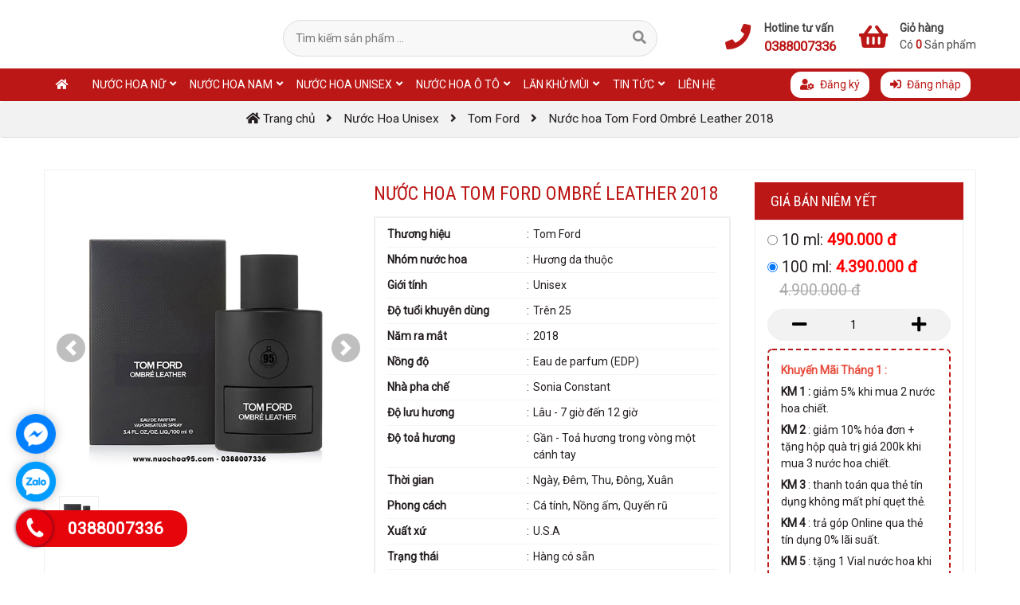

--- FILE ---
content_type: text/html; charset=utf-8
request_url: https://nuochoa95.com/tom-ford-ombre-leather-2018-nuoc-hoa-chiet-10ml-sp2366.html
body_size: 35619
content:
<!DOCTYPE html>
<html itemscope itemtype="http://schema.org/WebPage" lang="vi">
<head>
    <title>Nước hoa Tom Ford Ombré Leather 2018</title>

<link rel="icon" type="image/png" href="/Data/images/Banner/192668453_2943739812511796_8686001351932756173_n.png">
<meta charset="UTF-8">
<meta name="viewport" content="width=device-width, initial-scale=1.0, shrink-to-fit=no" />
<meta name="description" content="Nước hoa Tom Ford Ombré Leather 2018 chính hãng của thương hiệu TOM FORD. Nước Hoa 95 chuyên nước hoa chiết và nước hoa Full Size chính hãng. Bảo hành đến giọt cuối cùng. Giao hàng tận nhà." />
<meta name="keywords" content="Nước hoa unisex Ombré Leather (2018) của hãng TOM FORD, nước hoa Tom Ford, Tom Ford Ombré Leather (2018), Nước hoa Tom Ford Ombré Leather 2018, ">
<meta name="copyright" content="NƯỚC HOA 95" />
<meta name="author" content="NƯỚC HOA 95" />
<meta name="google-site-verification" content="i8_zFBThA3D4VxiM4_Q3UUu8UQRuWw5shgFeznrHLjU" />
<meta property="og:title" content="Nước hoa Tom Ford Ombré Leather 2018" />
<meta property="og:site_name" content="NƯỚC HOA 95" />
<meta property="og:type" content="article" />
<meta property="og:image" content="https://nuochoa95.com/Data/images/san%20pham/Tom%20Ford/Tom-Ford-Ombre-Leather-2018-2.jpg" />
<meta property="og:image:type" content="image/jpg" />
<meta property="og:image:alt" content="Nước hoa Tom Ford Ombré Leather 2018" />
<meta property="og:url" content="https://nuochoa95.com/tom-ford-ombre-leather-2018-nuoc-hoa-chiet-10ml-sp2366.html" />
<meta property="og:description" content="Nước hoa Tom Ford Ombré Leather 2018 chính hãng của thương hiệu TOM FORD. Nước Hoa 95 chuyên nước hoa chiết và nước hoa Full Size chính hãng. Bảo hành đến giọt cuối cùng. Giao hàng tận nhà." />
<meta name="twitter:card" content="summary" />
<meta name="twitter:title" content="Nước hoa Tom Ford Ombré Leather 2018" />
<meta name="twitter:description" content="Nước hoa Tom Ford Ombré Leather 2018 chính hãng của thương hiệu TOM FORD. Nước Hoa 95 chuyên nước hoa chiết và nước hoa Full Size chính hãng. Bảo hành đến giọt cuối cùng. Giao hàng tận nhà." />
<meta name="twitter:image" content="https://nuochoa95.com/Data/images/san%20pham/Tom%20Ford/Tom-Ford-Ombre-Leather-2018-2.jpg" />
<meta property="fb:app_id" content="454850912726998" />
    <script>
        (function (w, d, s, l, i) {
            w[l] = w[l] || []; w[l].push({
                'gtm.start':
                new Date().getTime(), event: 'gtm.js'
            }); var f = d.getElementsByTagName(s)[0],
            j = d.createElement(s), dl = l != 'dataLayer' ? '&l=' + l : ''; j.async = true; j.src =
            'https://www.googletagmanager.com/gtm.js?id=' + i + dl; f.parentNode.insertBefore(j, f);
        })(window, document, 'script', 'dataLayer', 'GTM-TZ2WM9J');</script>    <!-- End Google Tag Manager -->    


            <meta name="Robots" content="index,all" />
    <link rel="preload stylesheet" as="style" href="https://use.fontawesome.com/releases/v5.3.1/css/all.css" integrity="sha384-mzrmE5qonljUremFsqc01SB46JvROS7bZs3IO2EmfFsd15uHvIt+Y8vEf7N7fWAU" crossorigin="anonymous" />
<link href="https://fonts.googleapis.com/css?family=Roboto|Roboto+Condensed|Oswald&display=swap&subset=vietnamese,latin-ext" rel="preload stylesheet" as="style" />
<link rel="stylesheet" href="https://code.jquery.com/ui/1.12.1/themes/smoothness/jquery-ui.min.css" />
<link rel="preload stylesheet" as="style" href="https://stackpath.bootstrapcdn.com/bootstrap/4.3.1/css/bootstrap.min.css" />
<link href="/content/css?v=i7fwXlnjwjjwAUssG9uYZHzJoKEjZWaXwOqbhKoUQfA1" rel="stylesheet"/>

<link href="/content/addcss?v=GlThj6lYgk5GnRDYrw-z28s6dGW-RwrwEnd7WXJJ2uw1" rel="stylesheet"/>


<link href="/Assets/Core/css/multizoom.css" rel="preload stylesheet" as="style" />
<link rel="preload" as="script" type="text/javascript" href="https://ajax.googleapis.com/ajax/libs/jquery/1.10.2/jquery.min.js"/>
<link rel="preload" as="script" type="text/javascript" href="https://ajax.googleapis.com/ajax/libs/jqueryui/1.12.1/jquery-ui.min.js"/>


<link rel="preload" as="script" type="text/javascript" href="https://cdnjs.cloudflare.com/ajax/libs/popper.js/1.14.7/umd/popper.min.js"/>
<link rel="preload" as="script" type="text/javascript" href="https://stackpath.bootstrapcdn.com/bootstrap/4.3.1/js/bootstrap.min.js"/>
<link rel="preload" as="script" type="text/javascript" href="/Areas/Admin/Scripts/notifications/pnotify.min.js"/>
<link rel="preload" as="script" type="text/javascript" href="https://connect.facebook.net/vi_VN/sdk/xfbml.customerchat.js"/>
    























        <link rel="canonical" href="https://nuochoa95.com/nuoc-hoa-unisex/tom-ford-ombre-leather-2018-nuoc-hoa-chiet-10ml-sp2366.html" />
    
        <link rel="amphtml" href="https://nuochoa95.com/nuoc-hoa-unisex/tom-ford-ombre-leather-2018-nuoc-hoa-chiet-10ml-sp2366.amp" />
</head><body>
    

    <div id="wrapper">

 <div id="slideads" class="d-none"></div>

        

<div itemprop="hasPart" itemscope itemtype="https://schema.org/WPHeader" itemid="#WPHeader" id="header">
    <div class="container" itemscope itemtype="https://schema.org/WebSite">
        <meta itemprop="url" content="https://nuochoa95.com/"/>
        <meta itemprop="name" content="Nước Hoa 95"/>
        
        <div class="row">
            <div class="col-lg-3">
                <div id="logo">
                </div>
            </div>
            <div class="col-lg-5">
                <div id="search" itemprop="potentialAction" itemscope itemtype="https://schema.org/SearchAction">
                    <div id="frmsearch">
                        <meta itemprop="target" content="https://nuochoa95.com/tim-kiem/tk-{searchString}.html"/>
                        <input type="hidden" name="s" value="1">
                        <span role="status" aria-live="polite" class="ui-helper-hidden-accessible"></span>
                        <input itemprop="query-input" type="text" name="searchString" value="" id="txtsearch" placeholder="T&#236;m kiếm sản phẩm ..." class="ui-autocomplete-input" autocomplete="off" required/>
                        <button type="submit" id="btnsearch"><i class="fa fa-search"></i></button>
                    </div>
                </div>
            </div>
            <div class="col-lg-4">
                <div id="cart">
                    <a href="/gio-hang.html" class="cart-link" rel="nofollow">
                        <span><i class="fas fa-shopping-basket"></i></span>
                        <p>
                            <strong>Giỏ h&#224;ng</strong>
                            C&#243; <b id="countCart">0</b> Sản phẩm
                        </p>
                    </a>


<div id="cart-content">
         <p>Giỏ h&#227;ng rỗng</p>
</div>
                </div>
                <div id="hotline">
                    <a href="tel:0388007336" class="hotline-link">
                        <span><i class="fas fa-phone"></i></span>
                        <p>
                            <strong>Hotline tư vấn</strong>
                            <b>0388007336</b>
                        </p>
                    </a>
                </div>
            </div>
        </div>
        
    </div>
</div>


<div id="menu" class="fixed">
    <div class="container">
        <nav class="menu" itemprop="hasPart" itemscope itemtype="https://schema.org/SiteNavigationElement">
            <div id="nav-toggle">
                <div id="menu-button"><i class="fa fa-bars"></i></div>
            </div>
            <div id="closemenu"><i class="fas fa-times-circle"></i> Ẩn Menu</div>
            <ul>
                <li class="menu-item"><a href="/" itemprop="url"><i class="fas fa-home"></i> <span itemprop="name">Trang chủ</span></a></li>
                    <li class="menu-item menu-pro" itemprop="hasPart" itemscope itemtype="http://schema.org/CollectionPage">
                        <a href="/nuoc-hoa-nu-c1425.html"  itemprop="url">
                            <span itemprop="name">Nước Hoa Nữ</span>
                                <i class="fas fa-angle-down downarrowclass"></i>

                        </a>

    <span class="showhide-subul"><i class="far fa-plus-square"></i></span>
    <ul class="sub-menu mega-menu">
                    <li class="menu-item">
                <a href="/nuoc-hoa-nu/afnan-perfumes-c1838.html"   itemprop="url"><span itemprop="name">Afnan Perfumes</span></a>


            </li>
            <li class="menu-item">
                <a href="/nuoc-hoa-nu/nasomatto-c1867.html"   itemprop="url"><span itemprop="name">Nasomatto</span></a>


            </li>
            <li class="menu-item">
                <a href="/nuoc-hoa-nu/xerjoff-c1873.html"   itemprop="url"><span itemprop="name">Xerjoff</span></a>


            </li>
            <li class="menu-item">
                <a href="/nuoc-hoa-nu/4711-c1877.html"   itemprop="url"><span itemprop="name">4711</span></a>


            </li>
            <li class="menu-item">
                <a href="/attar-collection-c1880.html"   itemprop="url"><span itemprop="name">Attar Collection</span></a>


            </li>
            <li class="menu-item">
                <a href="/initio-parfums-prives-c1881.html"   itemprop="url"><span itemprop="name">Initio Parfums Prives</span></a>


            </li>
            <li class="menu-item">
                <a href="/billie-eilish-c1885.html"   itemprop="url"><span itemprop="name">Billie Eilish</span></a>


            </li>
            <li class="menu-item">
                <a href="/frederic-malle-c1888.html"   itemprop="url"><span itemprop="name">Frederic Malle</span></a>


            </li>
            <li class="menu-item">
                <a href="/diptyque-c1891.html"   itemprop="url"><span itemprop="name">Diptyque</span></a>


            </li>
            <li class="menu-item">
                <a href="/atelier-des-ors-c1901.html"   itemprop="url"><span itemprop="name">Atelier Des Ors</span></a>


            </li>
            <li class="menu-item">
                <a href="/borntostandout-c1904.html"   itemprop="url"><span itemprop="name">Borntostandout</span></a>


            </li>
            <li class="menu-item">
                <a href="/byredo-c1906.html"   itemprop="url"><span itemprop="name">Byredo</span></a>


            </li>
            <li class="menu-item">
                <a href="/clive-christian-c1908.html"   itemprop="url"><span itemprop="name">Clive Christian</span></a>


            </li>
            <li class="menu-item">
                <a href="/nuoc-hoa-nu/ex-nihilo-c1911.html"   itemprop="url"><span itemprop="name">Ex Nihilo</span></a>


            </li>
            <li class="menu-item">
                <a href="/ariana-grande-c1917.html"   itemprop="url"><span itemprop="name">Ariana Grande</span></a>


            </li>
            <li class="menu-item">
                <a href="/zimaya-c1920.html"   itemprop="url"><span itemprop="name">Zimaya</span></a>


            </li>
            <li class="menu-item">
                <a href="/guess-c1921.html"   itemprop="url"><span itemprop="name">Guess</span></a>


            </li>
            <li class="menu-item">
                <a href="/lolita-lempicka-c1925.html"   itemprop="url"><span itemprop="name">Lolita Lempicka</span></a>


            </li>
            <li class="menu-item">
                <a href="/bond-no-9-c1926.html"   itemprop="url"><span itemprop="name">Bond No 9</span></a>


            </li>
            <li class="menu-item">
                <a href="/lidl-c1933.html"   itemprop="url"><span itemprop="name">Lidl</span></a>


            </li>
            <li class="menu-item">
                <a href="/-issey-miyake-c1934.html"   itemprop="url"><span itemprop="name"> Issey Miyake</span></a>


            </li>
            <li class="menu-item">
                <a href="/michael-kors-c1935.html"   itemprop="url"><span itemprop="name">Michael Kors </span></a>


            </li>
            <li class="menu-item">
                <a href="/gritti-c1938.html"   itemprop="url"><span itemprop="name">Gritti</span></a>


            </li>
            <li class="menu-item">
                <a href="/loewe-c1940.html"   itemprop="url"><span itemprop="name">Loewe</span></a>


            </li>
            <li class="menu-item">
                <a href="/kayali-c1942.html"   itemprop="url"><span itemprop="name">Kayali</span></a>


            </li>
            <li class="menu-item">
                <a href="/maison-alhambra-c1943.html"   itemprop="url"><span itemprop="name">Maison Alhambra</span></a>


            </li>
            <li class="menu-item">
                <a href="/nuoc-hoa-nu/al-haramain-perfumes-c1804.html"   itemprop="url"><span itemprop="name">Al Haramain Perfumes</span></a>


            </li>
            <li class="menu-item">
                <a href="/nuoc-hoa-nu/alaia-paris-c1491.html"   itemprop="url"><span itemprop="name">Alaia Paris</span></a>


            </li>
            <li class="menu-item">
                <a href="/nuoc-hoa-nu/anna-sui-c1543.html"   itemprop="url"><span itemprop="name">Anna Sui</span></a>


            </li>
            <li class="menu-item">
                <a href="/nuoc-hoa-nu/armaf-c1483.html"   itemprop="url"><span itemprop="name">Armaf</span></a>


            </li>
            <li class="menu-item">
                <a href="/nuoc-hoa-nu/britney-spears-c1538.html"   itemprop="url"><span itemprop="name">Britney Spears</span></a>


            </li>
            <li class="menu-item">
                <a href="/nuoc-hoa-nu/burberry-c1445.html"   itemprop="url"><span itemprop="name">Burberry</span></a>


            </li>
            <li class="menu-item">
                <a href="/nuoc-hoa-nu/bvlgari-c1494.html"   itemprop="url"><span itemprop="name">Bvlgari</span></a>


            </li>
            <li class="menu-item">
                <a href="/nuoc-hoa-nu/by-kilian-c1510.html"   itemprop="url"><span itemprop="name">By Kilian</span></a>


            </li>
            <li class="menu-item">
                <a href="/nuoc-hoa-nu/calvin-klein-c1540.html"   itemprop="url"><span itemprop="name">Calvin Klein</span></a>


            </li>
            <li class="menu-item">
                <a href="/nuoc-hoa-nu/carolina-herrera-c1451.html"   itemprop="url"><span itemprop="name">Carolina Herrera</span></a>


            </li>
            <li class="menu-item">
                <a href="/nuoc-hoa-nu/chanel-c1442.html"   itemprop="url"><span itemprop="name">Chanel</span></a>


            </li>
            <li class="menu-item">
                <a href="/nuoc-hoa-nu/chloe-c1515.html"   itemprop="url"><span itemprop="name">Chloé</span></a>


            </li>
            <li class="menu-item">
                <a href="/nuoc-hoa-nu/chopard-c1783.html"   itemprop="url"><span itemprop="name">Chopard</span></a>


            </li>
            <li class="menu-item">
                <a href="/nuoc-hoa-nu/christian-dior-c1428.html"   itemprop="url"><span itemprop="name">Christian Dior</span></a>


            </li>
            <li class="menu-item">
                <a href="/nuoc-hoa-nu/clean-c1795.html"   itemprop="url"><span itemprop="name">Clean</span></a>


            </li>
            <li class="menu-item">
                <a href="/nuoc-hoa-nu/comptoir-sud-pacifique-c1775.html"   itemprop="url"><span itemprop="name">Comptoir Sud Pacifique </span></a>


            </li>
            <li class="menu-item">
                <a href="/nuoc-hoa-nu/creed-c1811.html"   itemprop="url"><span itemprop="name">Creed</span></a>


            </li>
            <li class="menu-item">
                <a href="/nuoc-hoa-nu/davidoff-c1533.html"   itemprop="url"><span itemprop="name">Davidoff</span></a>


            </li>
            <li class="menu-item">
                <a href="/nuoc-hoa-nu/dolce-gabbana-c1439.html"   itemprop="url"><span itemprop="name">Dolce & Gabbana</span></a>


            </li>
            <li class="menu-item">
                <a href="/nuoc-hoa-nu/donna-karan-c1512.html"   itemprop="url"><span itemprop="name">Donna Karan</span></a>


            </li>
            <li class="menu-item">
                <a href="/nuoc-hoa-nu/dsquared2-c1781.html"   itemprop="url"><span itemprop="name">Dsquared2</span></a>


            </li>
            <li class="menu-item">
                <a href="/nuoc-hoa-nu/elie-saab-c1495.html"   itemprop="url"><span itemprop="name">Elie Saab</span></a>


            </li>
            <li class="menu-item">
                <a href="/nuoc-hoa-nu/elizabeth-arden-c1522.html"   itemprop="url"><span itemprop="name">Elizabeth Arden</span></a>


            </li>
            <li class="menu-item">
                <a href="/nuoc-hoa-nu/elizabeth-taylor-c1542.html"   itemprop="url"><span itemprop="name">Elizabeth Taylor </span></a>


            </li>
            <li class="menu-item">
                <a href="/nuoc-hoa-nu/ellis-brooklyn-c1796.html"   itemprop="url"><span itemprop="name">Ellis Brooklyn</span></a>


            </li>
            <li class="menu-item">
                <a href="/nuoc-hoa-nu/escentric-molecules-c1806.html"   itemprop="url"><span itemprop="name">Escentric Molecules</span></a>


            </li>
            <li class="menu-item">
                <a href="/nuoc-hoa-nu/etat-libre-dorange-c1440.html"   itemprop="url"><span itemprop="name">Etat Libre d`Orange</span></a>


            </li>
            <li class="menu-item">
                <a href="/nuoc-hoa-nu/floral-street-c1774.html"   itemprop="url"><span itemprop="name">Floral Street </span></a>


            </li>
            <li class="menu-item">
                <a href="/nuoc-hoa-nu/franck-boclet-c1813.html"   itemprop="url"><span itemprop="name"> Franck Boclet</span></a>


            </li>
            <li class="menu-item">
                <a href="/nuoc-hoa-nu/giorgio-armani-c1427.html"   itemprop="url"><span itemprop="name">Giorgio Armani</span></a>


            </li>
            <li class="menu-item">
                <a href="/nuoc-hoa-nu/givenchy-c1785.html"   itemprop="url"><span itemprop="name">Givenchy</span></a>


            </li>
            <li class="menu-item">
                <a href="/nuoc-hoa-nu/gres-c1763.html"   itemprop="url"><span itemprop="name">Gres</span></a>


            </li>
            <li class="menu-item">
                <a href="/nuoc-hoa-nu/gucci-c1441.html"   itemprop="url"><span itemprop="name">Gucci</span></a>


            </li>
            <li class="menu-item">
                <a href="/nuoc-hoa-nu/guerlain-c1815.html"   itemprop="url"><span itemprop="name"> Guerlain</span></a>


            </li>
            <li class="menu-item">
                <a href="/nuoc-hoa-nu/hermes-c1446.html"   itemprop="url"><span itemprop="name">Hermès</span></a>


            </li>
            <li class="menu-item">
                <a href="/nuoc-hoa-nu/hugo-boss-c1753.html"   itemprop="url"><span itemprop="name">Hugo Boss</span></a>


            </li>
            <li class="menu-item">
                <a href="/nuoc-hoa-nu/jean-paul-gaultier-c1447.html"   itemprop="url"><span itemprop="name">Jean Paul Gaultier</span></a>


            </li>
            <li class="menu-item">
                <a href="/nuoc-hoa-nu/jimmy-choo-c1762.html"   itemprop="url"><span itemprop="name">Jimmy Choo</span></a>


            </li>
            <li class="menu-item">
                <a href="/nuoc-hoa-nu/jo-malone-london-c1786.html"   itemprop="url"><span itemprop="name">Jo Malone London</span></a>


            </li>
            <li class="menu-item">
                <a href="/nuoc-hoa-nu/juicy-couture-c1548.html"   itemprop="url"><span itemprop="name">Juicy Couture</span></a>


            </li>
            <li class="menu-item">
                <a href="/nuoc-hoa-nu/juliette-has-a-gun-c1817.html"   itemprop="url"><span itemprop="name">Juliette Has A Gun</span></a>


            </li>
            <li class="menu-item">
                <a href="/nuoc-hoa-nu/kenzo-c1499.html"   itemprop="url"><span itemprop="name">Kenzo</span></a>


            </li>
            <li class="menu-item">
                <a href="/nuoc-hoa-nu/lacoste-c1539.html"   itemprop="url"><span itemprop="name">Lacoste</span></a>


            </li>
            <li class="menu-item">
                <a href="/nuoc-hoa-nu/lancome-c1426.html"   itemprop="url"><span itemprop="name">Lancome</span></a>


            </li>
            <li class="menu-item">
                <a href="/nuoc-hoa-nu/lanvin-c1545.html"   itemprop="url"><span itemprop="name">Lanvin</span></a>


            </li>
            <li class="menu-item">
                <a href="/nuoc-hoa-nu/lattafa-c1819.html"   itemprop="url"><span itemprop="name">Lattafa</span></a>


            </li>
            <li class="menu-item">
                <a href="/nuoc-hoa-nu/le-labo-c1524.html"   itemprop="url"><span itemprop="name">Le Labo</span></a>


            </li>
            <li class="menu-item">
                <a href="/nuoc-hoa-nu/louis-vuitton-c1760.html"   itemprop="url"><span itemprop="name">Louis Vuitton</span></a>


            </li>
            <li class="menu-item">
                <a href="/nuoc-hoa-nu/maison-francis-kurkdjian-c1823.html"   itemprop="url"><span itemprop="name">Maison Francis Kurkdjian</span></a>


            </li>
            <li class="menu-item">
                <a href="/nuoc-hoa-nu/maison-louis-marie-c1825.html"   itemprop="url"><span itemprop="name">Maison Louis Marie</span></a>


            </li>
            <li class="menu-item">
                <a href="/nuoc-hoa-nu/maison-martin-margiela-c1547.html"   itemprop="url"><span itemprop="name">Maison Martin Margiela</span></a>


            </li>
            <li class="menu-item">
                <a href="/nuoc-hoa-nu/mancera-c1803.html"   itemprop="url"><span itemprop="name">Mancera</span></a>


            </li>
            <li class="menu-item">
                <a href="/nuoc-hoa-nu/marc-jacobs-c1450.html"   itemprop="url"><span itemprop="name">Marc Jacobs</span></a>


            </li>
            <li class="menu-item">
                <a href="/nuoc-hoa-nu/miu-miu-c1773.html"   itemprop="url"><span itemprop="name">Miu Miu</span></a>


            </li>
            <li class="menu-item">
                <a href="/nuoc-hoa-nu/mode-creation-munich-c1827.html"   itemprop="url"><span itemprop="name">Mode Creation Munich</span></a>


            </li>
            <li class="menu-item">
                <a href="/nuoc-hoa-nu/montale-c1829.html"   itemprop="url"><span itemprop="name">Montale</span></a>


            </li>
            <li class="menu-item">
                <a href="/nuoc-hoa-nu/montblanc-c1759.html"   itemprop="url"><span itemprop="name">Montblanc</span></a>


            </li>
            <li class="menu-item">
                <a href="/nuoc-hoa-nu/moschino-c1492.html"   itemprop="url"><span itemprop="name">Moschino</span></a>


            </li>
            <li class="menu-item">
                <a href="/nuoc-hoa-nu/narciso-rodriguez-c1449.html"   itemprop="url"><span itemprop="name">Narciso Rodriguez</span></a>


            </li>
            <li class="menu-item">
                <a href="/nuoc-hoa-nu/nest-c1770.html"   itemprop="url"><span itemprop="name">Nest</span></a>


            </li>
            <li class="menu-item">
                <a href="/nishane-c1841.html"   itemprop="url"><span itemprop="name">Nishane</span></a>


            </li>
            <li class="menu-item">
                <a href="/nuoc-hoa-nu/paco-rabanne-c1497.html"   itemprop="url"><span itemprop="name">Paco Rabanne</span></a>


            </li>
            <li class="menu-item">
                <a href="/nuoc-hoa-nu/parfums-de-marly-c1831.html"   itemprop="url"><span itemprop="name">Parfums de Marly</span></a>


            </li>
            <li class="menu-item">
                <a href="/nuoc-hoa-nu/paul-smith-c1801.html"   itemprop="url"><span itemprop="name">Paul Smith</span></a>


            </li>
            <li class="menu-item">
                <a href="/nuoc-hoa-nu/pinrose-c1771.html"   itemprop="url"><span itemprop="name">Pinrose</span></a>


            </li>
            <li class="menu-item">
                <a href="/nuoc-hoa-nu/prada-c1779.html"   itemprop="url"><span itemprop="name">Prada</span></a>


            </li>
            <li class="menu-item">
                <a href="/nuoc-hoa-nu/ralph-lauren-c1794.html"   itemprop="url"><span itemprop="name">Ralph Lauren</span></a>


            </li>
            <li class="menu-item">
                <a href="/nuoc-hoa-nu/roja-dove-c1789.html"   itemprop="url"><span itemprop="name">Roja Dove</span></a>


            </li>
            <li class="menu-item">
                <a href="/nuoc-hoa-nu/salvatore-ferragamo-c1453.html"   itemprop="url"><span itemprop="name">Salvatore Ferragamo</span></a>


            </li>
            <li class="menu-item">
                <a href="/nuoc-hoa-nu/skylar-c1772.html"   itemprop="url"><span itemprop="name">Skylar</span></a>


            </li>
            <li class="menu-item">
                <a href="/nuoc-hoa-nu/the-7-virtues-c1832.html"   itemprop="url"><span itemprop="name">The 7 Virtues</span></a>


            </li>
            <li class="menu-item">
                <a href="/nuoc-hoa-nu/thierry-mugler-c1767.html"   itemprop="url"><span itemprop="name">Thierry Mugler</span></a>


            </li>
            <li class="menu-item">
                <a href="/nuoc-hoa-nu/thomas-kosmala-c1835.html"   itemprop="url"><span itemprop="name">Thomas Kosmala</span></a>


            </li>
            <li class="menu-item">
                <a href="/tocca-c1797.html"   itemprop="url"><span itemprop="name">Tocca</span></a>


            </li>
            <li class="menu-item">
                <a href="/nuoc-hoa-nu/tom-ford-c1481.html"   itemprop="url"><span itemprop="name">Tom Ford</span></a>


            </li>
            <li class="menu-item">
                <a href="/nuoc-hoa-nu/tommy-hilfiger-c1541.html"   itemprop="url"><span itemprop="name">Tommy Hilfiger</span></a>


            </li>
            <li class="menu-item">
                <a href="/nuoc-hoa-nu/trussardi-c1754.html"   itemprop="url"><span itemprop="name">Trussardi</span></a>


            </li>
            <li class="menu-item">
                <a href="/nuoc-hoa-nu/valentino-c1444.html"   itemprop="url"><span itemprop="name">Valentino</span></a>


            </li>
            <li class="menu-item">
                <a href="/nuoc-hoa-nu/versace-c1443.html"   itemprop="url"><span itemprop="name">Versace</span></a>


            </li>
            <li class="menu-item">
                <a href="/nuoc-hoa-nu/victorias-secret-c1452.html"   itemprop="url"><span itemprop="name">Victoria`s Secret</span></a>


            </li>
            <li class="menu-item">
                <a href="/nuoc-hoa-nu/viktor-rolf-c1780.html"   itemprop="url"><span itemprop="name">Viktor & Rolf</span></a>


            </li>
            <li class="menu-item">
                <a href="/nuoc-hoa-nu/yves-saint-laurent-c1448.html"   itemprop="url"><span itemprop="name">Yves Saint Laurent</span></a>


            </li>
            </ul>

                    </li>
                    <li class="menu-item menu-pro" itemprop="hasPart" itemscope itemtype="http://schema.org/CollectionPage">
                        <a href="/nuoc-hoa-nam-c1419.html"  itemprop="url">
                            <span itemprop="name">Nước Hoa Nam</span>
                                <i class="fas fa-angle-down downarrowclass"></i>

                        </a>

    <span class="showhide-subul"><i class="far fa-plus-square"></i></span>
    <ul class="sub-menu mega-menu">
                    <li class="menu-item">
                <a href="/nuoc-hoa-nam/david-beckham-c1839.html"   itemprop="url"><span itemprop="name">David Beckham</span></a>


            </li>
            <li class="menu-item">
                <a href="/nuoc-hoa-nam/xerjoff-c1840.html"   itemprop="url"><span itemprop="name">Xerjoff</span></a>


            </li>
            <li class="menu-item">
                <a href="/nishane-c1842.html"   itemprop="url"><span itemprop="name">Nishane</span></a>


            </li>
            <li class="menu-item">
                <a href="/penhaligons-c1848.html"   itemprop="url"><span itemprop="name">Penhaligon's</span></a>


            </li>
            <li class="menu-item">
                <a href="/prada-c1849.html"   itemprop="url"><span itemprop="name">Prada</span></a>


            </li>
            <li class="menu-item">
                <a href="/mercedes-benz-c1870.html"   itemprop="url"><span itemprop="name">Mercedes-Benz</span></a>


            </li>
            <li class="menu-item">
                <a href="/nasomatto-c1871.html"   itemprop="url"><span itemprop="name">Nasomatto</span></a>


            </li>
            <li class="menu-item">
                <a href="/nuoc-hoa-nam/azzaro-c1874.html"   itemprop="url"><span itemprop="name">Azzaro</span></a>


            </li>
            <li class="menu-item">
                <a href="/givenchy-c1875.html"   itemprop="url"><span itemprop="name">Givenchy</span></a>


            </li>
            <li class="menu-item">
                <a href="/nuoc-hoa-nam/dame-perfumery-c1876.html"   itemprop="url"><span itemprop="name">Dame Perfumery</span></a>


            </li>
            <li class="menu-item">
                <a href="/nuoc-hoa-nam/4711-c1878.html"   itemprop="url"><span itemprop="name">4711</span></a>


            </li>
            <li class="menu-item">
                <a href="/initio-parfums-prives-c1882.html"   itemprop="url"><span itemprop="name">Initio Parfums Prives</span></a>


            </li>
            <li class="menu-item">
                <a href="/viktor-rolf-c1884.html"   itemprop="url"><span itemprop="name">Viktor & Rolf</span></a>


            </li>
            <li class="menu-item">
                <a href="/frederic-malle-c1889.html"   itemprop="url"><span itemprop="name">Frederic Malle</span></a>


            </li>
            <li class="menu-item">
                <a href="/kenzo-c1895.html"   itemprop="url"><span itemprop="name">Kenzo</span></a>


            </li>
            <li class="menu-item">
                <a href="/atelier-des-ors-c1902.html"   itemprop="url"><span itemprop="name">Atelier Des Ors</span></a>


            </li>
            <li class="menu-item">
                <a href="/attar-collection-c1903.html"   itemprop="url"><span itemprop="name">Attar Collection</span></a>


            </li>
            <li class="menu-item">
                <a href="/borntostandout-c1905.html"   itemprop="url"><span itemprop="name">Borntostandout</span></a>


            </li>
            <li class="menu-item">
                <a href="/byredo-c1907.html"   itemprop="url"><span itemprop="name">Byredo</span></a>


            </li>
            <li class="menu-item">
                <a href="/clive-christian-c1909.html"   itemprop="url"><span itemprop="name">Clive Christian</span></a>


            </li>
            <li class="menu-item">
                <a href="/nuoc-hoa-nam/diptyque-c1910.html"   itemprop="url"><span itemprop="name">Diptyque</span></a>


            </li>
            <li class="menu-item">
                <a href="/nuoc-hoa-nam/ex-nihilo-c1912.html"   itemprop="url"><span itemprop="name">Ex Nihilo</span></a>


            </li>
            <li class="menu-item">
                <a href="/loewe-c1922.html"   itemprop="url"><span itemprop="name">Loewe</span></a>


            </li>
            <li class="menu-item">
                <a href="/el-ganso-c1930.html"   itemprop="url"><span itemprop="name">El Ganso</span></a>


            </li>
            <li class="menu-item">
                <a href="/amouage-c1932.html"   itemprop="url"><span itemprop="name">Amouage</span></a>


            </li>
            <li class="menu-item">
                <a href="/nuoc-hoa-nam/afnan-perfumes-c1475.html"   itemprop="url"><span itemprop="name">Afnan Perfumes</span></a>


            </li>
            <li class="menu-item">
                <a href="/nuoc-hoa-nam/al-haramain-perfumes-c1504.html"   itemprop="url"><span itemprop="name">Al Haramain Perfumes</span></a>


            </li>
            <li class="menu-item">
                <a href="/nuoc-hoa-nam/alfred-dunhill-c1776.html"   itemprop="url"><span itemprop="name">Alfred Dunhill</span></a>


            </li>
            <li class="menu-item">
                <a href="/nuoc-hoa-nam/amouage-c1790.html"   itemprop="url"><span itemprop="name">Amouage</span></a>


            </li>
            <li class="menu-item">
                <a href="/nuoc-hoa-nam/armaf-c1487.html"   itemprop="url"><span itemprop="name">Armaf</span></a>


            </li>
            <li class="menu-item">
                <a href="/nuoc-hoa-nam/burberry-c1482.html"   itemprop="url"><span itemprop="name">Burberry</span></a>


            </li>
            <li class="menu-item">
                <a href="/nuoc-hoa-nam/bvlgari-c1459.html"   itemprop="url"><span itemprop="name">Bvlgari</span></a>


            </li>
            <li class="menu-item">
                <a href="/nuoc-hoa-nam/by-kilian-c1809.html"   itemprop="url"><span itemprop="name"> By Kilian</span></a>


            </li>
            <li class="menu-item">
                <a href="/nuoc-hoa-nam/calvin-klein-c1514.html"   itemprop="url"><span itemprop="name">Calvin Klein</span></a>


            </li>
            <li class="menu-item">
                <a href="/nuoc-hoa-nam/carolina-herrera-c1477.html"   itemprop="url"><span itemprop="name">Carolina Herrera</span></a>


            </li>
            <li class="menu-item">
                <a href="/nuoc-hoa-nam/chanel-c1458.html"   itemprop="url"><span itemprop="name">Chanel</span></a>


            </li>
            <li class="menu-item">
                <a href="/nuoc-hoa-nam/christian-dior-c1465.html"   itemprop="url"><span itemprop="name">Christian Dior</span></a>


            </li>
            <li class="menu-item">
                <a href="/nuoc-hoa-nam/clean-c1810.html"   itemprop="url"><span itemprop="name">Clean</span></a>


            </li>
            <li class="menu-item">
                <a href="/nuoc-hoa-nam/creed-c1534.html"   itemprop="url"><span itemprop="name">Creed</span></a>


            </li>
            <li class="menu-item">
                <a href="/nuoc-hoa-nam/davidoff-c1532.html"   itemprop="url"><span itemprop="name">Davidoff</span></a>


            </li>
            <li class="menu-item">
                <a href="/nuoc-hoa-nam/diesel-c1498.html"   itemprop="url"><span itemprop="name">Diesel </span></a>


            </li>
            <li class="menu-item">
                <a href="/nuoc-hoa-nam/dolce-gabbana-c1470.html"   itemprop="url"><span itemprop="name">Dolce & Gabbana</span></a>


            </li>
            <li class="menu-item">
                <a href="/nuoc-hoa-nam/escentric-molecules-c1807.html"   itemprop="url"><span itemprop="name">Escentric Molecules</span></a>


            </li>
            <li class="menu-item">
                <a href="/nuoc-hoa-nam/etat-libre-dorange-c1808.html"   itemprop="url"><span itemprop="name">Etat Libre d`Orange</span></a>


            </li>
            <li class="menu-item">
                <a href="/nuoc-hoa-nam/floral-street-c1812.html"   itemprop="url"><span itemprop="name"> Floral Street</span></a>


            </li>
            <li class="menu-item">
                <a href="/nuoc-hoa-nam/franck-boclet-c1814.html"   itemprop="url"><span itemprop="name">Franck Boclet</span></a>


            </li>
            <li class="menu-item">
                <a href="/nuoc-hoa-nam/ghala-zayed-c1490.html"   itemprop="url"><span itemprop="name">Ghala Zayed </span></a>


            </li>
            <li class="menu-item">
                <a href="/nuoc-hoa-nam/giorgio-armani-c1463.html"   itemprop="url"><span itemprop="name">Giorgio Armani</span></a>


            </li>
            <li class="menu-item">
                <a href="/nuoc-hoa-nam/gucci-c1472.html"   itemprop="url"><span itemprop="name">Gucci</span></a>


            </li>
            <li class="menu-item">
                <a href="/nuoc-hoa-nam/guerlain-c1516.html"   itemprop="url"><span itemprop="name">Guerlain</span></a>


            </li>
            <li class="menu-item">
                <a href="/nuoc-hoa-nam/hermes-c1460.html"   itemprop="url"><span itemprop="name">Hermès</span></a>


            </li>
            <li class="menu-item">
                <a href="/nuoc-hoa-nam/hugo-boss-c1476.html"   itemprop="url"><span itemprop="name">Hugo Boss</span></a>


            </li>
            <li class="menu-item">
                <a href="/nuoc-hoa-nam/issey-miyake-c1480.html"   itemprop="url"><span itemprop="name">Issey Miyake</span></a>


            </li>
            <li class="menu-item">
                <a href="/nuoc-hoa-nam/jean-paul-gaultier-c1473.html"   itemprop="url"><span itemprop="name">Jean Paul Gaultier</span></a>


            </li>
            <li class="menu-item">
                <a href="/nuoc-hoa-nam/jimmy-choo-c1535.html"   itemprop="url"><span itemprop="name">Jimmy Choo</span></a>


            </li>
            <li class="menu-item">
                <a href="/nuoc-hoa-nam/jo-malone-london-c1816.html"   itemprop="url"><span itemprop="name"> Jo Malone London</span></a>


            </li>
            <li class="menu-item">
                <a href="/nuoc-hoa-nam/juliette-has-a-gun-c1818.html"   itemprop="url"><span itemprop="name">Juliette Has A Gun</span></a>


            </li>
            <li class="menu-item">
                <a href="/nuoc-hoa-nam/lacoste-c1478.html"   itemprop="url"><span itemprop="name">Lacoste</span></a>


            </li>
            <li class="menu-item">
                <a href="/nuoc-hoa-nam/lalique-c1488.html"   itemprop="url"><span itemprop="name">Lalique</span></a>


            </li>
            <li class="menu-item">
                <a href="/nuoc-hoa-nam/lattafa-c1820.html"   itemprop="url"><span itemprop="name"> Lattafa</span></a>


            </li>
            <li class="menu-item">
                <a href="/nuoc-hoa-nam/le-labo-c1821.html"   itemprop="url"><span itemprop="name">Le Labo</span></a>


            </li>
            <li class="menu-item">
                <a href="/nuoc-hoa-nam/louis-vuitton-c1822.html"   itemprop="url"><span itemprop="name">Louis Vuitton</span></a>


            </li>
            <li class="menu-item">
                <a href="/nuoc-hoa-nam/maison-francis-kurkdjian-c1824.html"   itemprop="url"><span itemprop="name">Maison Francis Kurkdjian</span></a>


            </li>
            <li class="menu-item">
                <a href="/nuoc-hoa-nam/maison-louis-marie-c1826.html"   itemprop="url"><span itemprop="name">Maison Louis Marie</span></a>


            </li>
            <li class="menu-item">
                <a href="/nuoc-hoa-nam/maison-martin-margiela-c1501.html"   itemprop="url"><span itemprop="name">Maison Martin Margiela</span></a>


            </li>
            <li class="menu-item">
                <a href="/nuoc-hoa-nam/mancera-c1502.html"   itemprop="url"><span itemprop="name">Mancera</span></a>


            </li>
            <li class="menu-item">
                <a href="/nuoc-hoa-nam/michael-cromer-munich-c1828.html"   itemprop="url"><span itemprop="name">Michael Cromer Munich</span></a>


            </li>
            <li class="menu-item">
                <a href="/missoni-c1792.html"   itemprop="url"><span itemprop="name">Missoni</span></a>


            </li>
            <li class="menu-item">
                <a href="/nuoc-hoa-nam/montale-c1830.html"   itemprop="url"><span itemprop="name">Montale</span></a>


            </li>
            <li class="menu-item">
                <a href="/nuoc-hoa-nam/montblanc-c1489.html"   itemprop="url"><span itemprop="name">Montblanc</span></a>


            </li>
            <li class="menu-item">
                <a href="/nuoc-hoa-nam/moschino-c1493.html"   itemprop="url"><span itemprop="name">Moschino</span></a>


            </li>
            <li class="menu-item">
                <a href="/nuoc-hoa-nam/narciso-rodriguez-c1464.html"   itemprop="url"><span itemprop="name">Narciso Rodriguez</span></a>


            </li>
            <li class="menu-item">
                <a href="/nuoc-hoa-nam/nautica-c1513.html"   itemprop="url"><span itemprop="name">Nautica</span></a>


            </li>
            <li class="menu-item">
                <a href="/nuoc-hoa-nam/paco-rabanne-c1496.html"   itemprop="url"><span itemprop="name">Paco Rabanne</span></a>


            </li>
            <li class="menu-item">
                <a href="/nuoc-hoa-nam/parfums-de-marly-c1787.html"   itemprop="url"><span itemprop="name">Parfums De Marly</span></a>


            </li>
            <li class="menu-item">
                <a href="/nuoc-hoa-nam/ralph-lauren-c1537.html"   itemprop="url"><span itemprop="name">Ralph Lauren</span></a>


            </li>
            <li class="menu-item">
                <a href="/nuoc-hoa-nam/roja-dove-c1764.html"   itemprop="url"><span itemprop="name">Roja Dove</span></a>


            </li>
            <li class="menu-item">
                <a href="/nuoc-hoa-nam/salvatore-ferragamo-c1756.html"   itemprop="url"><span itemprop="name">Salvatore Ferragamo</span></a>


            </li>
            <li class="menu-item">
                <a href="/nuoc-hoa-nam/the-7-virtues-c1833.html"   itemprop="url"><span itemprop="name">The 7 Virtues</span></a>


            </li>
            <li class="menu-item">
                <a href="/nuoc-hoa-nam/thierry-mugler-c1507.html"   itemprop="url"><span itemprop="name">Thierry Mugler</span></a>


            </li>
            <li class="menu-item">
                <a href="/nuoc-hoa-nam/thomas-kosmala-c1836.html"   itemprop="url"><span itemprop="name">Thomas Kosmala</span></a>


            </li>
            <li class="menu-item">
                <a href="/nuoc-hoa-nam/tom-ford-c1486.html"   itemprop="url"><span itemprop="name">Tom Ford</span></a>


            </li>
            <li class="menu-item">
                <a href="/nuoc-hoa-nam/tommy-hilfiger-c1778.html"   itemprop="url"><span itemprop="name">Tommy Hilfiger</span></a>


            </li>
            <li class="menu-item">
                <a href="/nuoc-hoa-nam/trussardi-c1777.html"   itemprop="url"><span itemprop="name">Trussardi</span></a>


            </li>
            <li class="menu-item">
                <a href="/nuoc-hoa-nam/valentino-c1456.html"   itemprop="url"><span itemprop="name">Valentino</span></a>


            </li>
            <li class="menu-item">
                <a href="/nuoc-hoa-nam/versace-c1457.html"   itemprop="url"><span itemprop="name">Versace</span></a>


            </li>
            <li class="menu-item">
                <a href="/nuoc-hoa-nam/yves-saint-laurent-c1485.html"   itemprop="url"><span itemprop="name">Yves Saint Laurent</span></a>


            </li>
            <li class="menu-item">
                <a href="/zadig-voltaire-c1802.html"   itemprop="url"><span itemprop="name">Zadig & Voltaire</span></a>


            </li>
            </ul>

                    </li>
                    <li class="menu-item menu-pro" itemprop="hasPart" itemscope itemtype="http://schema.org/CollectionPage">
                        <a href="/nuoc-hoa-unisex-c1434.html"  itemprop="url">
                            <span itemprop="name">Nước Hoa Unisex</span>
                                <i class="fas fa-angle-down downarrowclass"></i>

                        </a>

    <span class="showhide-subul"><i class="far fa-plus-square"></i></span>
    <ul class="sub-menu mega-menu">
                    <li class="menu-item">
                <a href="/nuoc-hoa-unisex/nishane-c1843.html"   itemprop="url"><span itemprop="name">Nishane</span></a>


            </li>
            <li class="menu-item">
                <a href="/nuoc-hoa-unisex/byredo-c1844.html"   itemprop="url"><span itemprop="name">Byredo</span></a>


            </li>
            <li class="menu-item">
                <a href="/nuoc-hoa-unisex/diptyque-c1845.html"   itemprop="url"><span itemprop="name">Diptyque</span></a>


            </li>
            <li class="menu-item">
                <a href="/attar-collection-c1846.html"   itemprop="url"><span itemprop="name">Attar Collection</span></a>


            </li>
            <li class="menu-item">
                <a href="/penhaligons-c1847.html"   itemprop="url"><span itemprop="name">Penhaligon's</span></a>


            </li>
            <li class="menu-item">
                <a href="/nasomatto-c1852.html"   itemprop="url"><span itemprop="name">Nasomatto</span></a>


            </li>
            <li class="menu-item">
                <a href="/nuoc-hoa-unisex/xerjoff-c1872.html"   itemprop="url"><span itemprop="name">Xerjoff</span></a>


            </li>
            <li class="menu-item">
                <a href="/nuoc-hoa-unisex/4711-c1879.html"   itemprop="url"><span itemprop="name">4711</span></a>


            </li>
            <li class="menu-item">
                <a href="/nuoc-hoa-unisex/initio-parfums-prives-c1886.html"   itemprop="url"><span itemprop="name">Initio Parfums Prives</span></a>


            </li>
            <li class="menu-item">
                <a href="/frederic-malle-c1887.html"   itemprop="url"><span itemprop="name">Frederic Malle</span></a>


            </li>
            <li class="menu-item">
                <a href="/borntostandout-c1890.html"   itemprop="url"><span itemprop="name">Borntostandout</span></a>


            </li>
            <li class="menu-item">
                <a href="/atelier-des-ors-c1892.html"   itemprop="url"><span itemprop="name">Atelier Des Ors</span></a>


            </li>
            <li class="menu-item">
                <a href="/serge-lutens-c1893.html"   itemprop="url"><span itemprop="name">Serge Lutens</span></a>


            </li>
            <li class="menu-item">
                <a href="/mad-et-len-c1894.html"   itemprop="url"><span itemprop="name">Mad Et Len</span></a>


            </li>
            <li class="menu-item">
                <a href="/ex-nihilo-c1896.html"   itemprop="url"><span itemprop="name">Ex Nihilo</span></a>


            </li>
            <li class="menu-item">
                <a href="/marie-jeanne-c1898.html"   itemprop="url"><span itemprop="name">Marie Jeanne</span></a>


            </li>
            <li class="menu-item">
                <a href="/clive-christian-c1900.html"   itemprop="url"><span itemprop="name">Clive Christian</span></a>


            </li>
            <li class="menu-item">
                <a href="/bdk-parfums-c1913.html"   itemprop="url"><span itemprop="name">BDK Parfums</span></a>


            </li>
            <li class="menu-item">
                <a href="/memoire-des-sens-c1915.html"   itemprop="url"><span itemprop="name">Mémoire des Sens</span></a>


            </li>
            <li class="menu-item">
                <a href="/les-liquides-imaginaires-c1916.html"   itemprop="url"><span itemprop="name">Les Liquides Imaginaires </span></a>


            </li>
            <li class="menu-item">
                <a href="/van-cleef-arpels-c1918.html"   itemprop="url"><span itemprop="name">Van Cleef & Arpels</span></a>


            </li>
            <li class="menu-item">
                <a href="/matiere-premiere-c1919.html"   itemprop="url"><span itemprop="name">Matiere Premiere</span></a>


            </li>
            <li class="menu-item">
                <a href="/maison-matine-c1923.html"   itemprop="url"><span itemprop="name">Maison Matine</span></a>


            </li>
            <li class="menu-item">
                <a href="/once-c1924.html"   itemprop="url"><span itemprop="name">Once</span></a>


            </li>
            <li class="menu-item">
                <a href="/imaginary-authors-c1927.html"   itemprop="url"><span itemprop="name">Imaginary Authors </span></a>


            </li>
            <li class="menu-item">
                <a href="/ormonde-jayne-c1928.html"   itemprop="url"><span itemprop="name">Ormonde Jayne</span></a>


            </li>
            <li class="menu-item">
                <a href="/les-soeurs-de-noe-c1929.html"   itemprop="url"><span itemprop="name">Les Soeurs de Noe</span></a>


            </li>
            <li class="menu-item">
                <a href="/sospiro-perfumes-c1931.html"   itemprop="url"><span itemprop="name">Sospiro Perfumes</span></a>


            </li>
            <li class="menu-item">
                <a href="/lancome-c1936.html"   itemprop="url"><span itemprop="name">Lancome</span></a>


            </li>
            <li class="menu-item">
                <a href="/moschino-c1937.html"   itemprop="url"><span itemprop="name">Moschino</span></a>


            </li>
            <li class="menu-item">
                <a href="/prada-c1941.html"   itemprop="url"><span itemprop="name">prada</span></a>


            </li>
            <li class="menu-item">
                <a href="/marc-jacobs-c1945.html"   itemprop="url"><span itemprop="name">Marc Jacobs</span></a>


            </li>
            <li class="menu-item">
                <a href="/nuoc-hoa-unisex/al-haramain-perfumes-c1505.html"   itemprop="url"><span itemprop="name">Al Haramain Perfumes</span></a>


            </li>
            <li class="menu-item">
                <a href="/nuoc-hoa-unisex/armaf-c1544.html"   itemprop="url"><span itemprop="name">Armaf</span></a>


            </li>
            <li class="menu-item">
                <a href="/nuoc-hoa-unisex/by-kilian-c1511.html"   itemprop="url"><span itemprop="name">By Kilian</span></a>


            </li>
            <li class="menu-item">
                <a href="/nuoc-hoa-unisex/calvin-klein-c1474.html"   itemprop="url"><span itemprop="name">Calvin Klein</span></a>


            </li>
            <li class="menu-item">
                <a href="/nuoc-hoa-unisex/clean-c1769.html"   itemprop="url"><span itemprop="name">Clean</span></a>


            </li>
            <li class="menu-item">
                <a href="/nuoc-hoa-unisex/creed-c1788.html"   itemprop="url"><span itemprop="name">Creed</span></a>


            </li>
            <li class="menu-item">
                <a href="/nuoc-hoa-unisex/escentric-molecules-c1837.html"   itemprop="url"><span itemprop="name">Escentric Molecules</span></a>


            </li>
            <li class="menu-item">
                <a href="/nuoc-hoa-unisex/etat-libre-dorange-c1467.html"   itemprop="url"><span itemprop="name">Etat Libre d`Orange</span></a>


            </li>
            <li class="menu-item">
                <a href="/nuoc-hoa-unisex/floral-street-c1793.html"   itemprop="url"><span itemprop="name">Floral Street</span></a>


            </li>
            <li class="menu-item">
                <a href="/nuoc-hoa-unisex/franck-boclet-c1508.html"   itemprop="url"><span itemprop="name">Franck Boclet</span></a>


            </li>
            <li class="menu-item">
                <a href="/nuoc-hoa-unisex/giorgio-armani-c1799.html"   itemprop="url"><span itemprop="name">Giorgio Armani</span></a>


            </li>
            <li class="menu-item">
                <a href="/nuoc-hoa-unisex/gucci-c1506.html"   itemprop="url"><span itemprop="name">Gucci</span></a>


            </li>
            <li class="menu-item">
                <a href="/nuoc-hoa-unisex/guerlain-c1509.html"   itemprop="url"><span itemprop="name">Guerlain</span></a>


            </li>
            <li class="menu-item">
                <a href="/nuoc-hoa-unisex/hermes-c1468.html"   itemprop="url"><span itemprop="name">Hermès</span></a>


            </li>
            <li class="menu-item">
                <a href="/nuoc-hoa-unisex/jo-malone-london-c1466.html"   itemprop="url"><span itemprop="name">Jo Malone London</span></a>


            </li>
            <li class="menu-item">
                <a href="/nuoc-hoa-unisex/juliette-has-a-gun-c1791.html"   itemprop="url"><span itemprop="name">Juliette Has A Gun</span></a>


            </li>
            <li class="menu-item">
                <a href="/nuoc-hoa-unisex/lattafa-c1536.html"   itemprop="url"><span itemprop="name">Lattafa</span></a>


            </li>
            <li class="menu-item">
                <a href="/nuoc-hoa-unisex/le-labo-c1503.html"   itemprop="url"><span itemprop="name">Le Labo</span></a>


            </li>
            <li class="menu-item">
                <a href="/nuoc-hoa-unisex/louis-vuitton-c1761.html"   itemprop="url"><span itemprop="name">Louis Vuitton</span></a>


            </li>
            <li class="menu-item">
                <a href="/nuoc-hoa-unisex/maison-francis-kurkdjian-c1518.html"   itemprop="url"><span itemprop="name">Maison Francis Kurkdjian</span></a>


            </li>
            <li class="menu-item">
                <a href="/nuoc-hoa-unisex/maison-louis-marie-c1798.html"   itemprop="url"><span itemprop="name">Maison Louis Marie</span></a>


            </li>
            <li class="menu-item">
                <a href="/nuoc-hoa-unisex/maison-martin-margiela-c1500.html"   itemprop="url"><span itemprop="name">Maison Martin Margiela</span></a>


            </li>
            <li class="menu-item">
                <a href="/nuoc-hoa-unisex/mancera-c1469.html"   itemprop="url"><span itemprop="name">Mancera</span></a>


            </li>
            <li class="menu-item">
                <a href="/nuoc-hoa-unisex/mode-creation-munich-c1758.html"   itemprop="url"><span itemprop="name">Michael Cromer Munich</span></a>


            </li>
            <li class="menu-item">
                <a href="/nuoc-hoa-unisex/montale-c1471.html"   itemprop="url"><span itemprop="name">Montale</span></a>


            </li>
            <li class="menu-item">
                <a href="/nuoc-hoa-unisex/parfums-de-marly-c1765.html"   itemprop="url"><span itemprop="name">Parfums de Marly</span></a>


            </li>
            <li class="menu-item">
                <a href="/nuoc-hoa-unisex/roja-dove-c1782.html"   itemprop="url"><span itemprop="name">Roja Dove</span></a>


            </li>
            <li class="menu-item">
                <a href="/nuoc-hoa-unisex/the-7-virtues-c1768.html"   itemprop="url"><span itemprop="name">The 7 Virtues </span></a>


            </li>
            <li class="menu-item">
                <a href="/nuoc-hoa-unisex/thomas-kosmala-c1834.html"   itemprop="url"><span itemprop="name">Thomas Kosmala</span></a>


            </li>
            <li class="menu-item">
                <a href="/nuoc-hoa-unisex/tom-ford-c1484.html"   itemprop="url"><span itemprop="name">Tom Ford</span></a>


            </li>
            </ul>

                    </li>
                    <li class="menu-item menu-pro" itemprop="hasPart" itemscope itemtype="http://schema.org/CollectionPage">
                        <a href="/nuoc-hoa-o-to-c1850.html"  itemprop="url">
                            <span itemprop="name">Nước Hoa &#212; t&#244;</span>
                                <i class="fas fa-angle-down downarrowclass"></i>

                        </a>

    <span class="showhide-subul"><i class="far fa-plus-square"></i></span>
    <ul class="sub-menu mega-menu">
                    <li class="menu-item">
                <a href="/nuoc-hoa-o-to/jo-malone-london-c1851.html"   itemprop="url"><span itemprop="name">Jo Malone London</span></a>


            </li>
            <li class="menu-item">
                <a href="/dr-vranjes-c1914.html"   itemprop="url"><span itemprop="name">Dr. Vranjes</span></a>


            </li>
            </ul>

                    </li>
                    <li class="menu-item menu-pro" itemprop="hasPart" itemscope itemtype="http://schema.org/CollectionPage">
                        <a href="/lan-khu-mui-c1853.html"  itemprop="url">
                            <span itemprop="name">Lăn Khử M&#249;i</span>
                                <i class="fas fa-angle-down downarrowclass"></i>

                        </a>

    <span class="showhide-subul"><i class="far fa-plus-square"></i></span>
    <ul class="sub-menu mega-menu">
                    <li class="menu-item">
                <a href="/lan-khu-mui/armaf-c1861.html"   itemprop="url"><span itemprop="name">Armaf</span></a>


            </li>
            <li class="menu-item">
                <a href="/lan-khu-mui/christian-dior-c1862.html"   itemprop="url"><span itemprop="name">Christian Dior</span></a>


            </li>
            <li class="menu-item">
                <a href="/lan-khu-mui/chanel-c1863.html"   itemprop="url"><span itemprop="name">Chanel</span></a>


            </li>
            <li class="menu-item">
                <a href="/yves-saint-laurent-c1864.html"   itemprop="url"><span itemprop="name">Yves Saint Laurent</span></a>


            </li>
            <li class="menu-item">
                <a href="/lan-khu-mui/davidoff-c1865.html"   itemprop="url"><span itemprop="name">Davidoff</span></a>


            </li>
            <li class="menu-item">
                <a href="/lan-khu-mui/versace-c1866.html"   itemprop="url"><span itemprop="name">Versace</span></a>


            </li>
            <li class="menu-item">
                <a href="/elizabeth-arden-c1897.html"   itemprop="url"><span itemprop="name">Elizabeth Arden</span></a>


            </li>
            <li class="menu-item">
                <a href="/carolina-herrera-c1899.html"   itemprop="url"><span itemprop="name">Carolina Herrera</span></a>


            </li>
            <li class="menu-item">
                <a href="/lattafa-c1944.html"   itemprop="url"><span itemprop="name">Lattafa</span></a>


            </li>
            <li class="menu-item">
                <a href="/lan-khu-mui/calvin-klein-c1855.html"   itemprop="url"><span itemprop="name">Calvin Klein</span></a>


            </li>
            <li class="menu-item">
                <a href="/lan-khu-mui/giorgio-armani-c1854.html"   itemprop="url"><span itemprop="name">Giorgio Armani</span></a>


            </li>
            <li class="menu-item">
                <a href="/lan-khu-mui/hermes-c1860.html"   itemprop="url"><span itemprop="name">Hermes</span></a>


            </li>
            <li class="menu-item">
                <a href="/lan-khu-mui/hugo-boss-c1856.html"   itemprop="url"><span itemprop="name">Hugo Boss</span></a>


            </li>
            <li class="menu-item">
                <a href="/jean-paul-gaultier-c1858.html"   itemprop="url"><span itemprop="name">Jean Paul Gaultier</span></a>


            </li>
            <li class="menu-item">
                <a href="/lacoste-c1859.html"   itemprop="url"><span itemprop="name">Lacoste</span></a>


            </li>
            <li class="menu-item">
                <a href="/montblanc-c1857.html"   itemprop="url"><span itemprop="name">Montblanc</span></a>


            </li>
            </ul>

                    </li>
                

                    <li class="menu-item" itemprop="hasPart" itemscope itemtype="http://schema.org/CollectionPage">
                        <a href="/tin-tuc-cc1099.html"  itemprop="url"><span itemprop="name">Tin tức</span>
                                <i class="fas fa-angle-down downarrowclass"></i>
                        </a>

    <span class="showhide-subul"><i class="far fa-plus-square"></i></span>
    <ul class="sub-menu">
            <li class="menu-item">
                <a href="/tu-van-chon-nuoc-hoa-cc1101.html"  itemprop="url">
                    <span itemprop="name">Tư vấn chọn nước hoa</span>
                </a>


            </li>
            <li class="menu-item">
                <a href="/kien-thuc-ve-nuoc-hoa-cc1102.html"  itemprop="url">
                    <span itemprop="name">Kiến thức về nước hoa</span>
                </a>


            </li>
            <li class="menu-item">
                <a href="/khuyen-mai-cc1103.html"  itemprop="url">
                    <span itemprop="name">Khuyến mại</span>
                </a>


            </li>
            <li class="menu-item">
                <a href="/tin-tuc/blog-cc1114.html"  itemprop="url">
                    <span itemprop="name">Blog</span>
                </a>


            </li>
    </ul>

                    </li>
                <li class="menu-item" itemprop="hasPart" itemscope itemtype="http://schema.org/ContactPage"><a href="/contact.html" itemprop="url"><span itemprop="name">Li&#234;n hệ</span></a></li>
            </ul>

        </nav>
        <div class="user-area">
            <div class="cart-link d-xl-none d-block" onclick="$('.user-area > ul').toggle();"><span><i class="fas fa-user"></i></span></div>
            <ul>
                
                    <li><a href="/dang-ky" class="bg-secondary"><i class="fas fa-user-cog"></i>Đăng k&#253;</a></li>
                    <li><a href="/dang-nhap"><i class="fas fa-sign-in-alt"></i>Đăng nhập</a></li>
            </ul>
        </div>
    </div>
</div>

        
        

        
        
        

 
  
        
    <div class="breadcrumb">
        <div class="container">    
            <ol itemscope="" itemprop="breadcrumb" itemtype="http://schema.org/BreadcrumbList">
                <li itemprop="itemListElement" itemscope="" itemtype="http://schema.org/ListItem">
                    <a itemprop="item" href="/"><i class="fa fa-home" aria-hidden="true"></i> 
                    <span itemprop="name">Trang chủ</span></a>
                    <meta itemprop="position" content="1">
                </li>
                    <i class="fa fa-angle-right" aria-hidden="true"></i>
                    <li itemprop="itemListElement" itemscope="" itemtype="http://schema.org/ListItem">
                        <a itemprop="item" href="/nuoc-hoa-unisex-c1434.html">
                        <span itemprop="name">Nước Hoa Unisex</span></a>
                        <meta itemprop="position" content="2">
                    </li>
                    <i class="fa fa-angle-right" aria-hidden="true"></i>
                    <li itemprop="itemListElement" itemscope="" itemtype="http://schema.org/ListItem">
                        <a itemprop="item" href="/nuoc-hoa-unisex/tom-ford-c1484.html">
                        <span itemprop="name">Tom Ford</span></a>
                        <meta itemprop="position" content="3">
                    </li>
                    <i class="fa fa-angle-right" aria-hidden="true"></i>
                    <li itemprop="itemListElement" itemscope="" itemtype="http://schema.org/ListItem">
                        <a itemprop="item" href="/nuoc-hoa-unisex/tom-ford-ombre-leather-2018-nuoc-hoa-chiet-10ml-sp2366.html">
                        <span itemprop="name">Nước hoa Tom Ford Ombr&#233; Leather 2018</span></a>
                        <meta itemprop="position" content="4">
                    </li>
            </ol>
        </div>
    </div>


        <div class="container">
            






















<div itemscope itemtype="http://schema.org/Product" itemid="https://nuochoa95.com/tom-ford-ombre-leather-2018-nuoc-hoa-chiet-10ml-sp2366.html#product-2366">
    
    <div class="boxbody_tbl">
        <div class="boxbody_body">
            <div class="row">
                <div class="col-lg-9">
                    <div class="product-detail-img mb-3">
                        <div id="carouselExampleIndicators" class="carousel slide" data-ride="carousel">
                            <div class="carousel-inner">
                                    <div class="carousel-item active">
                                        <img itemprop="image" class="d-block w-100 bk-product-image" src="/Data/images/san%20pham/Tom%20Ford/Tom-Ford-Ombre-Leather-2018-2.jpg" alt="First slide" />
                                    </div>
                                                            </div>
                            <a class="carousel-control-prev" href="#carouselExampleIndicators" role="button" data-slide="prev">
                                <span class="carousel-control-prev-icon" aria-hidden="true"></span>
                                <span class="sr-only">Previous</span>
                            </a>
                            <a class="carousel-control-next" href="#carouselExampleIndicators" role="button" data-slide="next">
                                <span class="carousel-control-next-icon" aria-hidden="true"></span>
                                <span class="sr-only">Next</span>
                            </a>
                        </div>
                        <div class="multizoom1 thumbs">
                            
                                <a href="#" data-target="#carouselExampleIndicators" data-slide-to="0" class="active"><img src="/Data/images/san%20pham/Tom%20Ford/Tom-Ford-Ombre-Leather-2018-2.jpg" alt="Nước hoa Tom Ford Ombré Leather 2018" /></a>
                                                    </div>
                    </div>
                    <div class="product-detail-info">
                        <h1 itemprop="name" class="bk-product-name">Nước hoa Tom Ford Ombré Leather 2018</h1>
                        <meta itemprop="url" content="https://nuochoa95.com/tom-ford-ombre-leather-2018-nuoc-hoa-chiet-10ml-sp2366.html" />
                        
                        <div class="gia-sanpham">
                            <div class="box_top"><span>Giá bán niêm yết</span></div>
                            <div class="box_body">
                                <form action="/cart/addcart" method="get">
                                        <div itemprop="offers" itemscope itemtype="https://schema.org/AggregateOffer">
                                            <meta itemprop="priceCurrency" content="VND" />
                                            <meta itemprop="availability" content="http://schema.org/InStock" />
                                            <meta itemprop="itemCondition" content="http://schema.org/NewCondition" />
                                            <meta itemprop="url" content="https://nuochoa95.com/tom-ford-ombre-leather-2018-nuoc-hoa-chiet-10ml-sp2366.html" />
                                            <meta itemprop="priceValidUntil" content="2026-04-19" />
                                            <meta itemprop="lowPrice" content="490000" />
                                            <meta itemprop="highPrice" content="4390000" />
                                            <meta itemprop="offerCount" content="2" />
                                            <div class="product-info-price" itemprop="offers" itemscope itemtype="https://schema.org/Offer">
                                                <meta itemprop="price" content="490000" />
                                                <input type="radio" name="option" value="79" required /> <span>10 ml</span>:
                                                <span class="pprice">490.000 đ</span>
                                            </div>
                                            <div class="product-info-price" itemprop="offers" itemscope itemtype="https://schema.org/Offer">
                                                <meta itemprop="price" content="4390000" />
                                                <input type="radio" name="option" value="721" required checked="checked" /> <span>100 ml</span>:
                                                <span class="pprice">4.390.000 đ</span>
                                                    <span class="product-price-old"><del>4.900.000 đ</del></span>
                                            </div>
                                        </div>
                                    <div class="product-quantity">
                                        <input type="number" name="quantity" value="1" min="1" class="cbQuantity bk-product-qty" id="cbQuantity1">
                                        <button type="button" class="changequantity addquantity"><i class="fas fa-plus"></i></button>
                                        <button type="button" class="changequantity subquantity"><i class="fas fa-minus"></i></button>
                                    </div>
                                    <div class="product-saleoff-info">
                                        <p><font color="#e74c3c"><b>Khuyến M&atilde;i Th&aacute;ng 1 :</b></font></p>

<p><strong>KM 1&nbsp;: </strong>giảm 5% khi mua 2 nước hoa chiết.</p>

<p><strong>KM 2</strong>&nbsp;: giảm 10% h&oacute;a đơn + tặng hộp qu&agrave; trị gi&aacute; 200k khi mua 3 nước hoa chiết.</p>

<p><strong>KM 3</strong>&nbsp;: thanh to&aacute;n qua thẻ t&iacute;n dụng kh&ocirc;ng mất ph&iacute; quẹt thẻ.</p>

<p><strong>KM 4</strong>&nbsp;: trả g&oacute;p Online qua thẻ t&iacute;n dụng 0% l&atilde;i suất.</p>

<p><strong>KM 5</strong>&nbsp;: tặng 1 Vial nước hoa khi mua nước hoa Full size</p>

<p><span style="font-size:14px;"><font color="#e74c3c"><b>Ưu Đ&atilde;i Đi K&egrave;m :</b></font></span></p>

<p>Giảm th&ecirc;m 50.000 VNĐ cho tất cả sản phẩm lăn khử m&ugrave;i, nước hoa &ocirc; t&ocirc;&nbsp;khi mua c&ugrave;ng nước hoa chiết,&nbsp;nước hoa Full Size.<br />
&nbsp;</p>

                                    </div>
                                    <div class="row product-btn-action">

                                        <div class="col-12" itemprop="potentialAction" itemscope itemtype="https://schema.org/BuyAction">
                                            <button type="submit" class="btn btn-block mt-2" itemprop="name">Mua ngay</button>
                                            <meta itemprop="url mainEntityOfPage" content="https://nuochoa95.com/gio-hang.html" />
                                            <span itemprop="instrument" itemscope itemtype="https://schema.org/thing" class="d-none">
                                                <meta itemprop="name" content="phone, laptop, pc, tablet" />
                                            </span>
                                            <span itemprop="target" itemscope itemtype="https://schema.org/EntryPoint" class="d-none">
                                                <meta itemprop="urlTemplate" content="https://nuochoa95.com/gio-hang.html" />
                                            </span>
                                        </div>
                                        <div class="col-12 mt-3"><div class="bk-btn"></div></div>
                                        <div class="col-6" itemprop="potentialAction" itemscope itemtype="https://schema.org/CommunicateAction">
                                            <a itemprop="url" href="https://m.me/nuochoa95.nuochoachinhhanghaiphong/" target="_blank" class="btn btn-block mt-2"><span itemprop="name">Tư vấn mua hàng</span></a>
                                            <meta itemprop="instrument" content="phone, laptop, pc, tablet"/>
                                        </div>
                                        <div class="col-6" itemprop="potentialAction" itemscope itemtype="https://schema.org/CommunicateAction">
                                            <a itemprop="url" href="tel:0388007336" class="btn btn-block mt-2"><span itemprop="name">Gọi điện đặt hàng</span></a>
                                            <meta itemprop="instrument" content="phone"/>
                                        </div>
                                        
                                    </div>
                                    <input type="text" name="attribute" id="attribute" hidden />
                                    <input type="text" name="image" id="image" hidden />
                                    <input id="id" name="id" type="hidden" value="2366" />
                                </form>
                            </div>
                        </div>

                        <div class="product-info-attr">
                            <ul>

                                                                    <li itemprop="brand" itemscope itemtype="https://schema.org/Brand"><span class="label"><strong> Thương hiệu</strong></span><span class="colon">:</span><span class="value" itemprop="name">Tom Ford</span></li>
                                    <meta itemprop="manufacturer" content="Tom Ford" />
                                                                        <li><span class="label"><strong>Nh&#243;m nước hoa</strong></span><span class="colon">:</span><span class="value">Hương da thuộc</span></li>
                                        <li><span class="label"><strong>Giới t&#237;nh</strong></span><span class="colon">:</span><span class="value">Unisex</span></li>
                                        <li><span class="label"><strong>Độ tuổi khuy&#234;n d&#249;ng</strong></span><span class="colon">:</span><span class="value">Tr&#234;n 25</span></li>
                                        <li><span class="label"><strong>Năm ra mắt</strong></span><span class="colon">:</span><span class="value">2018</span></li>
                                        <li><span class="label"><strong>Nồng độ</strong></span><span class="colon">:</span><span class="value">Eau de parfum (EDP)</span></li>
                                        <li><span class="label"><strong>Nh&#224; pha chế</strong></span><span class="colon">:</span><span class="value">Sonia Constant</span></li>
                                        <li><span class="label"><strong>Độ lưu hương</strong></span><span class="colon">:</span><span class="value">L&#226;u - 7 giờ đến 12 giờ</span></li>
                                        <li><span class="label"><strong>Độ toả hương</strong></span><span class="colon">:</span><span class="value">Gần - Toả hương trong v&#242;ng một c&#225;nh tay</span></li>
                                        <li><span class="label"><strong>Thời gian</strong></span><span class="colon">:</span><span class="value">Ng&#224;y, Đ&#234;m, Thu, Đ&#244;ng, Xu&#226;n</span></li>
                                        <li><span class="label"><strong>Phong c&#225;ch</strong></span><span class="colon">:</span><span class="value">C&#225; t&#237;nh, Nồng ấm, Quyến rũ</span></li>
                                                                    <li><span class="label"> <strong>Xuất xứ</strong></span><span class="colon">:</span><span class="value" itemprop="countryOfAssembly">U.S.A</span></li>
                                <li><span class="label"> <strong>Trạng th&#225;i</strong></span><span class="colon">:</span><span class="value">H&#224;ng c&#243; sẵn</span></li>


                                
                                
                            </ul>
                        </div>
                                <div class="pro-detail-cat my-3">
                                    <span class="label">Hương đầu:</span>
                                        <a href="/huong-nuoc-hoa/thao-qua-cardamom-840" itemprop="category">Thảo quả (Cardamom)</a> ,

                                </div>
                                <div class="pro-detail-cat my-3">
                                    <span class="label">Hương giữa:</span>
                                        <a href="/huong-nuoc-hoa/da-thuoc-leather-115" itemprop="category">Da thuộc (Leather)</a> ,
                                        <a href="/huong-nuoc-hoa/hoa-nhai-sambac-jasmine-sambac-99" itemprop="category">Hoa nh&#224;i Sambac (Jasmine Sambac)</a> ,

                                </div>
                                <div class="pro-detail-cat my-3">
                                    <span class="label">Hương cuối:</span>
                                        <a href="/huong-nuoc-hoa/ho-phach-amber-135" itemprop="category">Hổ ph&#225;ch (Amber)</a> ,
                                        <a href="/huong-nuoc-hoa/reu-moss-381" itemprop="category">R&#234;u (Moss)</a> ,
                                        <a href="/huong-nuoc-hoa/cay-hoac-huong-patchouli-104" itemprop="category">C&#226;y hoắc hương (Patchouli)</a> ,

                                </div>
                    </div>
                    <div class="clear"></div>
                    <div class="clear"></div>

                    <div class="product-desc">
                        <ul class="nav nav-tabs pro-desc-tab" role="tablist">
                            <li class="nav-item"><a class="nav-link active show" href="#tabs-1" id="btn-tab-1" data-toggle="tab" role="tab" aria-controls="tabs-1" aria-selected="true">M&#244; tả sản phẩm</a></li>
                                                                                                            </ul>
                        <div class="event-tabs__body">
                            <div class="tab-content">
                                <div class="tab-pane fade active show" id="tab-1" role="tabpanel" aria-labelledby="btn-tab-1" itemprop="description">

<h2 style="text-align: center;"><span style="font-size:18px;"><span style="font-family:Arial,Helvetica,sans-serif;"><a href="https://nuochoa95.com/tom-ford-ombre-leather-2018-nuoc-hoa-chiet-10ml-sp2366.html"><span style="color:#c0392b;"><span style="line-height:normal"><span style="border: 1pt none windowtext; padding: 0cm;"><span arial="">Đánh giá chi tiết về n</span></span><span style="border: 1pt none windowtext; padding: 0cm;"><span arial="">ước hoa Tom Ford Ombré Leather 2018 </span></span><span style="border: 1pt none windowtext; padding: 0cm;"><span arial=""></span></span><span arial=""></span></span></span></a></span></span></h2>

<p style="text-align: center;"><div class="video-responsive"><iframe allowfullscreen="" frameborder="0" height="360" src="//www.youtube.com/embed/Am8ok3APkXg" width="640"></iframe></div></p>

<h3 style="box-sizing: border-box; padding: 0px; margin: 0px; outline: 0px; font-weight: 500; line-height: 1.2; font-size: 1.5rem; border: 0px; color: rgb(36, 30, 32); font-family: roboto, arial, Tahoma, sans-serif; font-style: normal; font-variant-ligatures: normal; font-variant-caps: normal; letter-spacing: normal; orphans: 2; text-indent: 0px; text-transform: none; widows: 2; word-spacing: 0px; -webkit-text-stroke-width: 0px; white-space: normal; background-color: rgb(255, 255, 255); text-decoration-thickness: initial; text-decoration-style: initial; text-decoration-color: initial; text-align: center;"><a href="http://nuochoa95.com/tom-ford-ombre-leather-2018-nuoc-hoa-chiet-10ml-sp2366.html"><span style="box-sizing: border-box; padding: 0px; margin: 0px; outline: 0px; border: 0px; font-family: Arial, Helvetica, sans-serif;"><span style="box-sizing: border-box; padding: 0px; margin: 0px; outline: 0px; border: 0px; color: rgb(192, 57, 43);"><span style="box-sizing: border-box; padding: 0px; margin: 0px; outline: 0px; border: 0px; font-size: 14px;">Mở hộp nước hoa </span></span><span style="font-size:14px;"><span style="color:#c0392b;">Tom Ford Ombré Leather 2018</span></span><span style="box-sizing: border-box; padding: 0px; margin: 0px; outline: 0px; border: 0px; color: rgb(192, 57, 43);"><span style="box-sizing: border-box; padding: 0px; margin: 0px; outline: 0px; border: 0px; font-size: 14px;"> trực tiếp tại Nước Hoa 95</span></span></span></a></h3>

<p style="text-align: justify;"><span style="font-size:16px;"><span style="font-family:arial,helvetica,sans-serif;"><span style="color:#000000;">Nước hoa unisex <em><strong>Ombré Leather (2018)</strong></em> phù hợp với người trên 25 tuổi.Đây là dòng </span><a href="https://nuochoa95.com/tom-ford-c1481.html">nước hoa Tom Ford</a><span style="color:#000000;"> này có độ lưu hương lâu - 7 giờ đến 12 giờ. và độ tỏa hương thuộc dạng gần - toả hương trong vòng một cánh tay. <em><strong>Ombré Leather (2018)</strong></em> phù hợp để sử dụng trong cả ngày lẫn đêm vào mùa thu, đông. </span></span></span><span style="font-size:16px;"><span style="font-family:arial,helvetica,sans-serif;"><span style="color:#000000;">Đây là dòng nước hoa </span><a href="https://nuochoa95.com/tom-ford-c1481.html">Tom Ford</a><span style="color:#000000;"> thuộc nhóm Leather (Hương da thuộc). <em><strong>Ombré Leather 2018</strong></em> được cho ra mắt vào năm 2018. Bên cạnh đó, Da thuộc và Rêu sồi Moss là hai hương bạn có thể dễ dàng cảm nhận được nhất khi sử dụng nước hoa này</span>.</span></span></p>

<p style="text-align: center;"><span style="font-size:16px;"><span style="font-family:arial,helvetica,sans-serif;"><img alt="Nước hoa Tom Ford Ombré Leather 2018 - Ảnh 1" longdesc="nuochoa95.com/tom-ford-ombre-leather-2018-nuoc-hoa-chiet-10ml-sp2366.html" src="/Data/images/san%20pham/Tom%20Ford/Tom-Ford-Ombre-Leather-2018-1.webp" title="Tom Ford Ombre Leather" /></span></span></p>

<h3 style="text-align: center;"><span style="font-size:14px;"><a href="https://nuochoa95.com/tom-ford-ombre-leather-2018-nuoc-hoa-chiet-10ml-sp2366.html"><span style="color:#c0392b;">Nước hoa Tom Ford Ombré Leather 2018 của hãng Tom Ford</span></a></span></h3>

<p style="text-align: justify;"><span style="color:#000000;"><span style="font-size:16px;"><span style="font-family:arial,helvetica,sans-serif;">Nằm trong top 50 loại nước hoa nổi tiếng nhất thế giới khiến cho thương hiệu này càng nổi tiếng và được nhiều chuyên gia nước hoa hợp tác. Từ đó tạo ra ngày càng nhiều tuyệt phẩm trong thế giới mùi hương.<br />
<a href="http://nuochoa95.com/tom-ford-ombre-leather-2018-nuoc-hoa-chiet-10ml-sp2366.html">Tom Ford Ombre Leather</a> dừng được cho cả nam lẫn nữ với hương thơm mê hồn và quyến rũ. Đậm chất cá tính tịnh kỳ, hương thơm đầy tham vọng, hấp dẫn. Với sự kết hợp gần như hoàn hảo giữa có mùi hương với nhau. Không lạ gì khi đây lại là sự lựa chọn tốt cho những quý ông và quý cô. Với những mùi hương độc đáo, phong trần, và hết sức sáng tạo, hương vị của loại nước hoa này dường như có một vẻ đẹp riêng mà không loại nào sánh được.</span></span></span></p>

<p style="text-align: center;"><span style="font-size:16px;"><span style="font-family:arial,helvetica,sans-serif;"><img alt="Nước hoa Tom Ford Ombré Leather 2018 - Ảnh 2" longdesc="nuochoa95.com/tom-ford-ombre-leather-2018-nuoc-hoa-chiet-10ml-sp2366.html" src="/Data/images/san%20pham/Tom%20Ford/Tom-Ford-Ombre-Leather-2018-2.webp" title="Nước hoa Unisex Tom Ford Ombre Leather" /></span></span></p>

<h3 style="text-align: center;"><a href="https://nuochoa95.com/tom-ford-ombre-leather-2018-nuoc-hoa-chiet-10ml-sp2366.html"><span style="color:#c0392b;"><span style="font-size:14px;">Địa chỉ bán nước hoa Tom Ford Ombré Leather 2018 chính hãng</span></span></a></h3>

<p style="text-align: justify;"><span style="color:#000000;"><span style="font-family:Arial,Helvetica,sans-serif;"><span style="font-size:16px;">Mùi hương da thuộc mạnh mẽ, kết hợp với những hương hổ phách và hoa nhẹ nhàng, dịu dàng, mang đến nhiều cung bậc cảm xúc. Được đánh giá 4.42/5 điểm bởi các thương hiệu nổi tiếng. </span></span></span></p>

<p style="text-align: center;"><span style="color:#000000;"><span style="font-family:Arial,Helvetica,sans-serif;"><span style="font-size:16px;"><img alt="Nước hoa Tom Ford Ombré Leather 2018 - Ảnh 3" src="/Data/images/san%20pham/Tom%20Ford/Tom-Ford-Ombre-Leather-2018-3.webp" title="nước hoa Tom Ford Ombré Leather 2018" /></span></span></span></p>

<h3 style="text-align: center;"><span style="color:#000000;"><span style="font-family:Arial,Helvetica,sans-serif;"><span style="font-size:16px;"><a href="https://nuochoa95.com/tom-ford-ombre-leather-2018-nuoc-hoa-chiet-10ml-sp2366.html"><span style="color:#c0392b;"><span style="font-size:14px;">Nước hoa Tom Ford Ombré Leather 2018</span></span></a></span></span></span></h3>

<p style="text-align: justify;"><a href="http://nuochoa95.com/tom-ford-ombre-leather-2018-nuoc-hoa-chiet-10ml-sp2366.html"><span style="font-family:Arial,Helvetica,sans-serif;"><span style="font-size:16px;">Tom Ford Ombre Leather</span></span></a><span style="color:#000000;"><span style="font-family:Arial,Helvetica,sans-serif;"><span style="font-size:16px;"> khởi đầu với mùi hương Bạch Đậu Khấu thơm nồng pha thêm chút cay nhẹ, tạo ra hương thơm phương Đông thoang thoảng khó cưỡng. Tiếp theo là mùi hoa nhài và da thuộc càng làm tăng đặc tính mùi hương của Bạch Đậu Khấu. Tạo cảm giác vừa mạnh mẽ, vừa nồng nàn, khỏe khoắn. Và cuối cùng là Hoắc Hương thoáng nhé cùng sự thanh tao của hổ phách như làm dịu đi hương vị trước đó, kèm theo mùi rêu sồi độc đáo tạo cảm giác lâng lâng lôi cuốn.</span></span></span></p>

<p style="box-sizing: border-box; padding: 0px; margin: 10px 0px; outline: 0px; line-height: 1.8; color: rgb(34, 34, 34); font-family: arial; font-size: 14px; font-style: normal; font-variant-ligatures: normal; font-variant-caps: normal; font-weight: 400; letter-spacing: normal; orphans: 2; text-indent: 0px; text-transform: none; white-space: normal; widows: 2; word-spacing: 0px; -webkit-text-stroke-width: 0px; text-decoration-style: initial; text-decoration-color: initial; text-align: justify;"><strong style="box-sizing: border-box; padding: 0px; margin: 0px; outline: 0px; border: 0px; color: rgb(34, 34, 34); font-style: normal; font-variant-ligatures: normal; font-variant-caps: normal; letter-spacing: normal; orphans: 2; text-align: justify; text-indent: 0px; text-transform: none; white-space: normal; widows: 2; word-spacing: 0px; -webkit-text-stroke-width: 0px; text-decoration-thickness: initial; text-decoration-style: initial; text-decoration-color: initial; font-family: arial, helvetica, sans-serif; font-size: 16px; background-color: rgb(255, 255, 255);">Các bạn có thể xem thêm các sản phẩm:</strong></p>

<p style="box-sizing: border-box; padding: 0px; margin: 10px 0px; outline: 0px; line-height: 1.8; color: rgb(34, 34, 34); font-family: arial; font-size: 14px; font-style: normal; font-variant-ligatures: normal; font-variant-caps: normal; font-weight: 400; letter-spacing: normal; orphans: 2; text-indent: 0px; text-transform: none; white-space: normal; widows: 2; word-spacing: 0px; -webkit-text-stroke-width: 0px; text-decoration-style: initial; text-decoration-color: initial; text-align: justify;"><a href="https://nuochoa95.com/tom-ford-tobacco-vanille-nuoc-hoa-chiet-10ml-sp2413.html"><span style="color:#c0392b;"><span style="font-size:16px;"><span style="font-family:arial,helvetica,sans-serif;">Nước hoa Tom Ford Tobacco Vanille</span></span></span></a></p>

<p style="box-sizing: border-box; padding: 0px; margin: 10px 0px; outline: 0px; line-height: 1.8; color: rgb(34, 34, 34); font-family: arial; font-size: 14px; font-style: normal; font-variant-ligatures: normal; font-variant-caps: normal; font-weight: 400; letter-spacing: normal; orphans: 2; text-indent: 0px; text-transform: none; white-space: normal; widows: 2; word-spacing: 0px; -webkit-text-stroke-width: 0px; text-decoration-style: initial; text-decoration-color: initial; text-align: justify;"><span style="box-sizing: border-box; padding: 0px; margin: 0px; outline: 0px; border: 0px; font-size: 16px;"><span style="box-sizing: border-box; padding: 0px; margin: 0px; outline: 0px; border: 0px; font-family: arial, helvetica, sans-serif;"></span></span></p>

<p style="box-sizing: border-box; padding: 0px; margin: 10px 0px; outline: 0px; max-width: 100%; text-align: justify; line-height: 25.2px; color: rgb(36, 30, 32); font-family: roboto, arial, Tahoma, sans-serif; font-size: 14px; font-style: normal; font-variant-ligatures: normal; font-variant-caps: normal; font-weight: 400; letter-spacing: normal; orphans: 2; text-indent: 0px; text-transform: none; white-space: normal; widows: 2; word-spacing: 0px; -webkit-text-stroke-width: 0px; background-color: rgb(255, 255, 255); text-decoration-thickness: initial; text-decoration-style: initial; text-decoration-color: initial;"><span style="box-sizing: border-box; padding: 0px; margin: 0px; outline: 0px; border: 0px; font-size: 16px;"><span style="box-sizing: border-box; padding: 0px; margin: 0px; outline: 0px; border: 0px; font-family: arial, helvetica, sans-serif;"><span style="box-sizing: border-box; padding: 0in; margin: 0px; outline: 0px; border: 1pt none windowtext;">Ngoài ra</span></span></span><span style="font-size:16px;"><span style="font-family:Arial,Helvetica,sans-serif;"><span style="color:black">, các bạn cần hỗ trợ hoặc tư vấn thêm về <span style="box-sizing: border-box; padding: 0px; margin: 0px; outline: 0px; border: 0px; font-size: 16px;"><span style="box-sizing: border-box; padding: 0px; margin: 0px; outline: 0px; border: 0px; font-family: arial, helvetica, sans-serif;"><span style="box-sizing: border-box; padding: 0in; margin: 0px; outline: 0px; border: 1pt none windowtext;"><span style="box-sizing: border-box; padding: 0px; margin: 0px; outline: 0px; border: 0px; color: black;">mùi hương của từng loại nước hoa phù hợp với<span> </span><span style="box-sizing: border-box; padding: 0px; margin: 0px; outline: 0px; border: 0px; font-size: 16px;"><span style="box-sizing: border-box; padding: 0px; margin: 0px; outline: 0px; border: 0px; font-family: arial, helvetica, sans-serif;"><span style="box-sizing: border-box; padding: 0in; margin: 0px; outline: 0px; border: 1pt none windowtext;">tính</span></span></span><span> </span>cách của mỗi người sử dụng</span></span></span></span><strong> </strong>có thể liên hệ trực tiếp qua:</span></span></span></p>

<p style="margin-top:0cm; margin-right:0cm; margin-bottom:6.0pt; margin-left:0cm"><span style="font-size:16px;"><span style="font-family:Arial,Helvetica,sans-serif;"><b><span style="color:black"></span></b></span></span></p>

<p style="margin-top:0cm; margin-right:0cm; margin-bottom:6.0pt; margin-left:0cm"><span style="font-size:16px;"><span style="font-family:Arial,Helvetica,sans-serif;"><span style="line-height:115%"><b><span style="line-height:115%"><span style="color:black">Hotline:</span></span></b><span style="line-height:115%"><span style="color:black"> </span><span style="color:#c0392b;"><span style="background:white">0388007336</span> (Có Zalo)</span><span style="color:black"></span></span></span></span></span></p>

<p style="margin-top:0cm; margin-right:0cm; margin-bottom:6.0pt; margin-left:0cm"><span style="font-size:16px;"><span style="font-family:Arial,Helvetica,sans-serif;"><span style="line-height:115%"><b><span style="line-height:115%"><span style="color:black">Website:</span></span></b><span style="line-height:115%"><span style="color:black"> </span><span style="color:#c0392b;">www.nuochoa95.com</span></span></span></span></span></p>

<p style="margin-top:0cm; margin-right:0cm; margin-bottom:6.0pt; margin-left:0cm"><span style="font-size:16px;"><span style="font-family:Arial,Helvetica,sans-serif;"><span style="line-height:115%"><b><span style="line-height:115%"><span style="color:black">Fanpage Facebook:</span></span></b><span style="line-height:115%"><span style="color:black"> </span><strong><span style="border: 1pt none windowtext; padding: 0cm;"><span style="font-weight:normal"><a href="https://www.facebook.com/nuochoa95.nuochoachinhhanghaiphong"><span style="color:#c0392b;"><b><span style="box-sizing:border-box"><span style="outline:0px"><span style="box-sizing:border-box"><span style="outline:0px"><span style="box-sizing:border-box"><span style="outline:0px"><span style="box-sizing:border-box"><span style="outline:0px"><span style="box-sizing:border-box"><span style="outline:0px"><span style="box-sizing:border-box"><span style="outline:0px">Nước Hoa 95 - Nước Hoa Authent</span></span></span></span></span></span></span></span></span></span></span></span></b><span style="box-sizing:border-box"><span style="box-sizing:border-box"><span style="box-sizing:border-box"><span style="box-sizing:border-box"><span style="box-sizing:border-box"><b>i</b></span></span><b><span style="box-sizing:border-box"><span style="outline:0px"><span style="box-sizing:border-box"><span style="outline:0px">c</span></span></span></span></b></span></span></span></span></a></span></span></strong><span style="color:black"></span></span></span></span></span></p>

<p style="margin-top:0cm; margin-right:0cm; margin-bottom:6.0pt; margin-left:0cm"><span style="font-size:16px;"><span style="font-family:Arial,Helvetica,sans-serif;"><span style="line-height:115%"><strong><span style="border: 1pt none windowtext; padding: 0cm;"><span style="line-height:115%"><span style="color:black">Địa chỉ:</span></span></span><strong> </strong><span style="color:#c0392b;"><span style="background:white"><span style="line-height:115%">Số 24, Đình Đông, Lê Chân, Hải Phòng.</span></span></span></strong></span></span></span></p>

<p style="box-sizing: border-box; padding: 0px; margin: 0cm 0cm 0.0001pt; outline: 0px; max-width: 100%; text-align: justify; line-height: 25.2px; color: rgb(34, 34, 34); font-family: roboto, Tahoma, sans-serif, arial; font-size: 14px; font-style: normal; font-variant-ligatures: normal; font-variant-caps: normal; font-weight: 400; letter-spacing: normal; orphans: 2; text-indent: 0px; text-transform: none; white-space: normal; widows: 2; word-spacing: 0px; -webkit-text-stroke-width: 0px; text-decoration-thickness: initial; text-decoration-style: initial; text-decoration-color: initial;"><span style="box-sizing: border-box; padding: 0px; margin: 0px; outline: 0px; border: 0px; font-size: 16px;"><span style="box-sizing: border-box; padding: 0px; margin: 0px; outline: 0px; border: 0px; font-family: Arial, Helvetica, sans-serif;"><span style="box-sizing: border-box; padding: 0px; margin: 0px; outline: 0px; border: 0px; background: white;"><span style="box-sizing: border-box; padding: 0px; margin: 0px; outline: 0px; border: 0px;"><span style="box-sizing: border-box; padding: 0px; margin: 0px; outline: 0px; border: 0px;"><span style="box-sizing: border-box; padding: 0px; margin: 0px; outline: 0px; border: 0px; font-variant-ligatures: normal;"><span style="box-sizing: border-box; padding: 0px; margin: 0px; outline: 0px; border: 0px; font-variant-caps: normal;"><span style="box-sizing: border-box; padding: 0px; margin: 0px; outline: 0px; border: 0px; orphans: 2;"><span style="box-sizing: border-box; padding: 0px; margin: 0px; outline: 0px; border: 0px; widows: 2;"><span style="box-sizing: border-box; padding: 0px; margin: 0px; outline: 0px; border: 0px; text-decoration-thickness: initial;"><span style="box-sizing: border-box; padding: 0px; margin: 0px; outline: 0px; border: 0px; text-decoration-style: initial;"><span style="box-sizing: border-box; padding: 0px; margin: 0px; outline: 0px; border: 0px; text-decoration-color: initial;"><span style="box-sizing: border-box; padding: 0px; margin: 0px; outline: 0px; border: 0px; word-spacing: 0px;"><span style="box-sizing: border-box; padding: 0px; margin: 0px; outline: 0px; border: 0px;"><span style="box-sizing: border-box; padding: 0px; margin: 0px; outline: 0px; border: 0px;"><span style="box-sizing: border-box; padding: 0px; margin: 0px; outline: 0px; border: 0px;"><span style="box-sizing: border-box; padding: 0px; margin: 0px; outline: 0px; border: 0px;"><span style="box-sizing: border-box; padding: 0cm; margin: 0px; outline: 0px; border: 1pt none windowtext;"><span style="box-sizing: border-box; padding: 0px; margin: 0px; outline: 0px; border: 0px; color: rgb(192, 57, 43);"><strong style="box-sizing: border-box; padding: 0px; margin: 0px; outline: 0px; font-weight: bold; border: 0px;"><span style="box-sizing: border-box; padding: 0px; margin: 0px; outline: 0px; border: 0px;"><span style="box-sizing: border-box; padding: 0px; margin: 0px; outline: 0px; border: 0px;"> </span></span></strong></span></span></span></span></span></span></span></span></span></span></span></span></span></span></span></span></span></span></span> <span style="font-size:16px;"><span style="background:white"><span style="line-height:200%"><strong><span arial="" style="border:none windowtext 1.0pt; font-family:"><span style="color:#3399ff"></span></span></strong><span style="line-height:200%"><span arial="" style="font-family:"><span style="color:#222222"></span></span></span></span></span></span></p>

<p style="box-sizing: border-box; padding: 0px; margin: 10px 0px; outline: 0px; line-height: 1.8; color: rgb(34, 34, 34); font-family: arial; font-size: 14px; font-style: normal; font-variant-ligatures: normal; font-variant-caps: normal; font-weight: 400; letter-spacing: normal; orphans: 2; text-indent: 0px; text-transform: none; white-space: normal; widows: 2; word-spacing: 0px; -webkit-text-stroke-width: 0px; text-decoration-style: initial; text-decoration-color: initial; text-align: justify;"><font face="arial, helvetica, sans-serif" style="box-sizing: border-box; padding: 0px; margin: 0px; outline: 0px; border: 0px;"><span style="box-sizing: border-box; padding: 0px; margin: 0px; outline: 0px; border: 0px; font-size: 16px;"></span></font></p>

                                </div>
                                                                                                                                                                    <div class="tab-pane fade" id="tab-6" role="tabpanel" aria-labelledby="btn-tab-6">

<p><font color="#e74c3c"><b>Khuyến Mãi Tháng 1 :</b></font></p>

<p><strong>KM 1 : </strong>giảm 5% khi mua 2 nước hoa chiết.</p>

<p><strong>KM 2</strong> : giảm 10% hóa đơn + tặng hộp quà trị giá 200k khi mua 3 nước hoa chiết.</p>

<p><strong>KM 3</strong> : thanh toán qua thẻ tín dụng không mất phí quẹt thẻ.</p>

<p><strong>KM 4</strong> : trả góp Online qua thẻ tín dụng 0% lãi suất.</p>

<p><strong>KM 5</strong> : tặng 1 Vial nước hoa khi mua nước hoa Full size</p>

<p><span style="font-size:14px;"><font color="#e74c3c"><b>Ưu Đãi Đi Kèm :</b></font></span></p>

<p>Giảm thêm 50.000 VNĐ cho tất cả sản phẩm lăn khử mùi, nước hoa ô tô khi mua cùng nước hoa chiết, nước hoa Full Size.<br />
 </p>

                                    </div>


                            </div>
                        </div>
                    </div>
                    
                    
                        <hr/>
                        <div class="home-title1"><span><h2>Sản phẩm tương tự</h2></span></div>
                            <div class="col-md-12">
                                <div id="owl-product1" class="owl-carousel text-center">



    

    <div class="product-box" itemprop="isSimilarTo" itemscope itemtype="https://schema.org/Product" itemid="https://nuochoa95.com/nuoc-hoa-unisex/aoud-leather-nuoc-hoa-chiet-10ml-sp2336.html#product-2336">
        <div class="sp-img-wrapper">
            <a href="/nuoc-hoa-unisex/aoud-leather-nuoc-hoa-chiet-10ml-sp2336.html"  itemprop="url">
                <img class="sp-img hig-img-auto" alt="Nước hoa Montale Aoud Leather " src="/Data/images/san%20pham/MONTALE/Montale-Aoud-leather-cover.jpg" itemprop="image" />
            </a>
            <div class="product-actions d-none d-sm-block">
                <a href="#" class="addToCart" data-id="2336" title="Thêm vào giỏ hàng"><i class="fas fa-shopping-basket"></i></a>
                <a href="#" class="previewProduct" data-id="2336" title="Xem nhanh"><i class="fa fa-eye"></i></a>
            </div>
                                </div>
        <div class="product-name" itemprop="name"><a href="/nuoc-hoa-unisex/aoud-leather-nuoc-hoa-chiet-10ml-sp2336.html" title="Nước hoa Montale Aoud Leather ">Nước hoa Montale Aoud Leather </a></div>
        <i>Montale Paris</i>
        <div class="product-price-cart" itemprop="offers" itemscope itemtype="https://schema.org/Offer">
            <meta itemprop="priceCurrency" content="VND" />
            <meta itemprop="availability" content="http://schema.org/InStock" />
            <meta itemprop="itemCondition" content="http://schema.org/NewCondition" />
            <meta itemprop="url" content="https://nuochoa95.com/nuoc-hoa-unisex/aoud-leather-nuoc-hoa-chiet-10ml-sp2336.html" />
            <meta itemprop="priceValidUntil" content="2026-04-19" />
            <meta itemprop="price" content="2450000" />
            <span class="product-price">2.450.000 vnd</span>
        </div>
        <div class="d-none" itemprop="aggregateRating" itemtype="http://schema.org/AggregateRating" itemscope>
            <meta itemprop="reviewCount" content="14" />
            <meta itemprop="ratingValue" content="4,5" />
        </div>
        <div class="hover-content-pro d-none">
            <div class="hover-pro-info">
                <table>
                <tbody>
                                        <tr>
                        <td><b><i class="far fa-check-circle"></i> Thương hiệu</b> <meta itemprop="manufacturer" content="Montale Paris"/></td>
                        <td>:</td>
                        <td itemprop="brand" itemscope itemtype="https://schema.org/Brand"><span itemprop="name">Montale Paris</span></td>
                    </tr>
                </tbody>
                </table>
            </div>
        </div>
    </div>    
                                    
                                </div>
                        </div>
                    <div id="postComment" class="card">
                        <div class="card-body text-center">
                            <div class="row">
                                <div class="col-md-3 pt-md-5 border-right">
                                    <div class="product-customer-col-1">
                                        <div class="item-rating" itemprop="aggregateRating" itemtype="http://schema.org/AggregateRating" itemscope>
                                            <p>Đánh Giá Trung Bình</p>
                                            <p class="star-avg">0/5 <i class="fas fa-star"></i></p>
                                            
                                            <p class="comments-count"><a href="#listComment">(0 nhận xét)</a></p>
                                            
                                            <meta itemprop="reviewCount" content="14" />
                                            <meta itemprop="ratingValue" content="4,5" />
                                        </div>
                                    </div>
                                </div>
                                <div class="col-md-5 border-right">
                                        <span style="margin-right:10px">5 sao</span>
                                        <div class="progress">
                                            <div class="progress-bar progress-bar-success" role="progressbar" aria-valuenow="0" aria-valuemin="0" aria-valuemax="0" style="width:0%">
                                                
                                            </div>
                                        </div>
                                        <span style="color:#999;margin-left:10px">0</span><br />
                                        <span style="margin-right:10px">4 sao</span>
                                        <div class="progress">
                                            <div class="progress-bar progress-bar-success" role="progressbar" aria-valuenow="0" aria-valuemin="0" aria-valuemax="0" style="width:0%">
                                                
                                            </div>
                                        </div>
                                        <span style="color:#999;margin-left:10px">0</span><br />
                                        <span style="margin-right:10px">3 sao</span>
                                        <div class="progress">
                                            <div class="progress-bar progress-bar-success" role="progressbar" aria-valuenow="0" aria-valuemin="0" aria-valuemax="0" style="width:0%">
                                                
                                            </div>
                                        </div>
                                        <span style="color:#999;margin-left:10px">0</span><br />
                                        <span style="margin-right:10px">2 sao</span>
                                        <div class="progress">
                                            <div class="progress-bar progress-bar-success" role="progressbar" aria-valuenow="0" aria-valuemin="0" aria-valuemax="0" style="width:0%">
                                                
                                            </div>
                                        </div>
                                        <span style="color:#999;margin-left:10px">0</span><br />
                                        <span style="margin-right:10px">1 sao</span>
                                        <div class="progress">
                                            <div class="progress-bar progress-bar-success" role="progressbar" aria-valuenow="0" aria-valuemin="0" aria-valuemax="0" style="width:0%">
                                                
                                            </div>
                                        </div>
                                        <span style="color:#999;margin-left:10px">0</span><br />
                                </div>
                                <div class="col-md-4 text-center">
                                    
                                    <a class="btn btn-info btn-lg text-white mt-md-5 mt-3" href="#formComment">Viết cảm nhận của bạn</a>
                                    
                                </div>
                            </div>
                        </div>
                    </div>
                        <p class="font-weight-bold py-3">Chưa có bình luận nào cho sản phẩm này</p>

                    <div id="formComment" class="card" aria-expanded="true">
                        <div class="card-header">
                            <span class="font-weight-bold h4">Gửi nhận xét của bạn</span>
                        </div>
                        <div class="card-body">
                            <div class="row">
                                <div class="col-md-12">
                                    <form id="postCommentForm">
                                        <input id="C_BookId" name="C_ProductId" type="hidden" value="2366">
                                            <input id="C_UserName" name="C_UserName" type="hidden" value="">
                                        <div class="form-group">
                                            <label for="C_UserName"><strong>Chọn đánh giá của bạn:</strong></label>
                                            <div class="rating">
                                                <input type="radio" class="rating-input" id="rating-input-1-5" name="C_Star" value="5" required="">
                                                <label for="rating-input-1-5">☆</label>
                                                <input type="radio" class="rating-input" id="rating-input-1-4" name="C_Star" value="4" required="">
                                                <label for="rating-input-1-4">☆</label>
                                                <input type="radio" class="rating-input" id="rating-input-1-3" name="C_Star" value="3" required="">
                                                <label for="rating-input-1-3">☆</label>
                                                <input type="radio" class="rating-input" id="rating-input-1-2" name="C_Star" value="2" required="">
                                                <label for="rating-input-1-2">☆</label>
                                                <input type="radio" class="rating-input" id="rating-input-1-1" name="C_Star" value="1" required="">
                                                <label for="rating-input-1-1">☆</label>
                                            </div>
                                        </div>
                                        <div class="form-group">
                                            
                                            <input type="text" class="form-control" name="C_Title" id="C_Title" required="" placeholder="Nhập tiêu đề nhận xét">
                                        </div>
                                        <div class="form-group">
                                            
                                            <textarea name="C_Content" id="C_Content" class="form-control" rows="7" style="width:100%" cols="50" placeholder="Nhập nội dung cần nhận xét ở đây. Tối thiểu 100 ký tự."></textarea>
                                        </div>
                                            <button type="button" class="btn" onclick="alert('Vui lòng đăng nhập trước khi gửi bình luận')">Gửi đi</button>
                                        <button class="btn" type="reset">Làm lại</button>
                                    </form>

                                </div>
                                
                            </div>
                        </div>
                    </div>
                </div>
                <div class="col-lg-3">
                    <div class="row">
                        <div class="col-12">
                            <div class="boxbody_tbl mt-0 d-none d-lg-block">
                                <div class="box_top"><span>Giá bán niêm yết</span></div>
                                <div class="box_body clearfix">
                                    <form action="/cart/addcart" method="get">
                                            <div class="product-info-price">
                                                <input type="radio" name="option" value="79" required /> <span>10 ml</span>:
                                                <span class="pprice">490.000 đ</span>
                                            </div>
                                            <div class="product-info-price">
                                                <input type="radio" name="option" value="721" required checked="checked" /> <span>100 ml</span>:
                                                <span class="pprice">4.390.000 đ</span>
                                                    <span class="product-price-old"><del>4.900.000 đ</del></span>
                                            </div>
                                        

                                        <div class="product-quantity">
                                            <input type="number" name="quantity" value="1" min="1" class="cbQuantity bk-product-qty" id="cbQuantity">
                                            <button type="button" class="changequantity addquantity"><i class="fas fa-plus"></i></button>
                                            <button type="button" class="changequantity subquantity"><i class="fas fa-minus"></i></button>
                                        </div>
                                        <div class="product-saleoff-info">
                                            <p><font color="#e74c3c"><b>Khuyến M&atilde;i Th&aacute;ng 1 :</b></font></p>

<p><strong>KM 1&nbsp;: </strong>giảm 5% khi mua 2 nước hoa chiết.</p>

<p><strong>KM 2</strong>&nbsp;: giảm 10% h&oacute;a đơn + tặng hộp qu&agrave; trị gi&aacute; 200k khi mua 3 nước hoa chiết.</p>

<p><strong>KM 3</strong>&nbsp;: thanh to&aacute;n qua thẻ t&iacute;n dụng kh&ocirc;ng mất ph&iacute; quẹt thẻ.</p>

<p><strong>KM 4</strong>&nbsp;: trả g&oacute;p Online qua thẻ t&iacute;n dụng 0% l&atilde;i suất.</p>

<p><strong>KM 5</strong>&nbsp;: tặng 1 Vial nước hoa khi mua nước hoa Full size</p>

<p><span style="font-size:14px;"><font color="#e74c3c"><b>Ưu Đ&atilde;i Đi K&egrave;m :</b></font></span></p>

<p>Giảm th&ecirc;m 50.000 VNĐ cho tất cả sản phẩm lăn khử m&ugrave;i, nước hoa &ocirc; t&ocirc;&nbsp;khi mua c&ugrave;ng nước hoa chiết,&nbsp;nước hoa Full Size.<br />
&nbsp;</p>

                                        </div>
                                        <div class="row product-btn-action">

                                            <div class="col-12" itemprop="potentialAction" itemscope itemtype="https://schema.org/BuyAction">
                                                <button type="submit" class="btn btn-block mt-2">Mua ngay</button>
                                                <meta itemprop="name" content="mua ngay" />
                                                <meta itemprop="url" content="https://nuochoa95.com/gio-hang.html" />
                                                <meta itemprop="mainEntityOfPage" content="https://nuochoa95.com/gio-hang.html" />
                                                <span itemprop="instrument" itemscope itemtype="https://schema.org/thing" class="d-none">
                                                    <meta itemprop="name" content="phone" />
                                                </span>
                                                <span itemprop="instrument" itemscope itemtype="https://schema.org/thing" class="d-none">
                                                    <meta itemprop="name" content="laptop" />
                                                </span>
                                                <span itemprop="instrument" itemscope itemtype="https://schema.org/thing" class="d-none">
                                                    <meta itemprop="name" content="pc" />
                                                </span>
                                                <span itemprop="instrument" itemscope itemtype="https://schema.org/thing" class="d-none">
                                                    <meta itemprop="name" content="tablet" />
                                                </span>
                                                <span itemprop="target" itemscope itemtype="https://schema.org/EntryPoint" class="d-none">
                                                    <meta itemprop="urlTemplate" content="https://nuochoa95.com/gio-hang.html" />
                                                </span>
                                            </div>
                                            <div class="col-12 mt-3" itemprop="potentialAction" itemscope itemtype="https://schema.org/BuyAction"><div class="bk-btn"></div></div>
                                            <div class="col-6"><a href="https://m.me/nuochoa95.nuochoachinhhanghaiphong/" target="_blank" class="btn btn-block mt-2">Tư vấn mua hàng</a></div>
                                            <div class="col-6"><a href="tel:0388007336" class="btn btn-block mt-2">Gọi điện đặt hàng</a></div>
                                            
                                        </div>
                                        <input type="text" name="attribute" id="attribute" hidden />
                                        <input type="text" name="image" id="image" hidden />
                                        <input id="id" name="id" type="hidden" value="2366" />
                                    </form>
                                    
                                </div>
                            </div>
                                <div class="boxbody_tbl mt-0 d-none d-lg-block">
                                    <div class="box_top"><span>Thành phần mùi hương</span></div>
                                    <div class="box_body clearfix">
                                            <div class="pro-detail-cat my-3">
                                                <p class="label">Hương đầu:</p>
                                                    <a href="/huong-nuoc-hoa/thao-qua-cardamom-840" title="Thảo quả (Cardamom)">
                                                        <img src="/Data/images/Thanh%20Phan%20Mui%20Huong/thao-qua.jpg" width="50" height="50" />
                                                    </a>
                                            </div>
                                            <div class="pro-detail-cat my-3">
                                                <p class="label">Hương giữa:</p>
                                                    <a href="/huong-nuoc-hoa/da-thuoc-leather-115" title="Da thuộc (Leather)">
                                                        <img src="/Data/images/Thanh%20Phan%20Mui%20Huong/da-thuoc.jpg" width="50" height="50" />
                                                    </a>
                                                    <a href="/huong-nuoc-hoa/hoa-nhai-sambac-jasmine-sambac-99" title="Hoa nh&#224;i Sambac (Jasmine Sambac)">
                                                        <img src="/Data/images/Thanh%20Phan%20Mui%20Huong/hoa-nhai-sambac.jpg" width="50" height="50" />
                                                    </a>
                                            </div>
                                            <div class="pro-detail-cat my-3">
                                                <p class="label">Hương cuối:</p>
                                                    <a href="/huong-nuoc-hoa/ho-phach-amber-135" title="Hổ ph&#225;ch (Amber)">
                                                        <img src="/Data/images/Thanh%20Phan%20Mui%20Huong/huong-ho-phach.jpg" width="50" height="50" />
                                                    </a>
                                                    <a href="/huong-nuoc-hoa/reu-moss-381" title="R&#234;u (Moss)">
                                                        <img src="/Data/images/Thanh%20Phan%20Mui%20Huong/reu.jpg" width="50" height="50" />
                                                    </a>
                                                    <a href="/huong-nuoc-hoa/cay-hoac-huong-patchouli-104" title="C&#226;y hoắc hương (Patchouli)">
                                                        <img src="/Data/images/Thanh%20Phan%20Mui%20Huong/cay-hoac-huong.jpg" width="50" height="50" />
                                                    </a>
                                            </div>
                                    </div>
                                </div>
                                                                                    <div class="boxbody_tbl mt-0 ">
                                <div class="box_top"><span>Sản phẩm cùng loại</span></div>
                                <div class="box_body clearfix">
                                        <div class="row same-cat-product">
                                                <div class="col-lg-12 col-4 col-xs-6">



    

    <div class="product-box" itemprop="isRelatedTo isSimilarTo" itemscope itemtype="https://schema.org/Product" itemid="https://nuochoa95.com/nuoc-hoa-unisex/nuoc-hoa-tom-ford-tuscan-leather-eau-de-parfum-sp2874.html#product-2874">
        <div class="sp-img-wrapper">
            <a href="/nuoc-hoa-unisex/nuoc-hoa-tom-ford-tuscan-leather-eau-de-parfum-sp2874.html"  itemprop="url">
                <img class="sp-img lazy hig-img-auto" alt="Nước hoa Tom Ford Tuscan Leather Eau De Parfum" src="/assets/client/images/blank.gif" data-original="/Data/images/san%20pham/Tom%20Ford/tom-ford-tuscan-leather.jpg" itemprop="image" content="/Data/images/san%20pham/Tom%20Ford/tom-ford-tuscan-leather.jpg" />
            </a>
            <div class="product-actions d-none d-sm-block">
                <a href="#" class="addToCart" data-id="2874" title="Thêm vào giỏ hàng"><i class="fas fa-shopping-basket"></i></a>
                <a href="#" class="previewProduct" data-id="2874" title="Xem nhanh"><i class="fa fa-eye"></i></a>
            </div>
<span class="icon-new">NEW</span>                                </div>
        <div class="product-name" itemprop="name"><a href="/nuoc-hoa-unisex/nuoc-hoa-tom-ford-tuscan-leather-eau-de-parfum-sp2874.html" title="Nước hoa Tom Ford Tuscan Leather Eau De Parfum">Nước hoa Tom Ford Tuscan Leather Eau De Parfum</a></div>
        <i>Tom Ford</i>
        <div class="product-price-cart" itemprop="offers" itemscope itemtype="https://schema.org/Offer">
            <meta itemprop="priceCurrency" content="VND" />
            <meta itemprop="availability" content="http://schema.org/OutOfStock" />
            <meta itemprop="itemCondition" content="http://schema.org/NewCondition" />
            <meta itemprop="url" content="https://nuochoa95.com/nuoc-hoa-unisex/nuoc-hoa-tom-ford-tuscan-leather-eau-de-parfum-sp2874.html" />
            <meta itemprop="priceValidUntil" content="2026-04-19" />
            <meta itemprop="price" content="7950000" />
            <span class="product-price">7.950.000 vnd</span>
        </div>
        <div class="d-none" itemprop="aggregateRating" itemtype="http://schema.org/AggregateRating" itemscope>
            <meta itemprop="reviewCount" content="14" />
            <meta itemprop="ratingValue" content="4,5" />
        </div>
        <div class="hover-content-pro d-none">
            <div class="hover-pro-info">
                <table>
                <tbody>
                                        <tr>
                        <td><b><i class="far fa-check-circle"></i> Thương hiệu</b> <meta itemprop="manufacturer" content="Tom Ford"/></td>
                        <td>:</td>
                        <td itemprop="brand" itemscope itemtype="https://schema.org/Brand"><span itemprop="name">Tom Ford</span></td>
                    </tr>
                </tbody>
                </table>
            </div>
        </div>
    </div>    

                                                </div>
                                                <div class="col-lg-12 col-4 col-xs-6">



    

    <div class="product-box" itemprop="isRelatedTo isSimilarTo" itemscope itemtype="https://schema.org/Product" itemid="https://nuochoa95.com/nuoc-hoa-unisex/nuoc-hoa-tom-ford-rose-prick-sp2837.html#product-2837">
        <div class="sp-img-wrapper">
            <a href="/nuoc-hoa-unisex/nuoc-hoa-tom-ford-rose-prick-sp2837.html"  itemprop="url">
                <img class="sp-img lazy hig-img-auto" alt="Nước hoa Tom Ford Rose Prick" src="/assets/client/images/blank.gif" data-original="/Data/images/san%20pham/Tom%20Ford/Tom%20Ford%20Rose%20Prick.jpg" itemprop="image" content="/Data/images/san%20pham/Tom%20Ford/Tom%20Ford%20Rose%20Prick.jpg" />
            </a>
            <div class="product-actions d-none d-sm-block">
                <a href="#" class="addToCart" data-id="2837" title="Thêm vào giỏ hàng"><i class="fas fa-shopping-basket"></i></a>
                <a href="#" class="previewProduct" data-id="2837" title="Xem nhanh"><i class="fa fa-eye"></i></a>
            </div>
                                </div>
        <div class="product-name" itemprop="name"><a href="/nuoc-hoa-unisex/nuoc-hoa-tom-ford-rose-prick-sp2837.html" title="Nước hoa Tom Ford Rose Prick">Nước hoa Tom Ford Rose Prick</a></div>
        <i>Tom Ford</i>
        <div class="product-price-cart" itemprop="offers" itemscope itemtype="https://schema.org/Offer">
            <meta itemprop="priceCurrency" content="VND" />
            <meta itemprop="availability" content="http://schema.org/OutOfStock" />
            <meta itemprop="itemCondition" content="http://schema.org/NewCondition" />
            <meta itemprop="url" content="https://nuochoa95.com/nuoc-hoa-unisex/nuoc-hoa-tom-ford-rose-prick-sp2837.html" />
            <meta itemprop="priceValidUntil" content="2026-04-19" />
            <meta itemprop="price" content="5500000" />
            <span class="product-price">5.500.000 vnd</span>
        </div>
        <div class="d-none" itemprop="aggregateRating" itemtype="http://schema.org/AggregateRating" itemscope>
            <meta itemprop="reviewCount" content="14" />
            <meta itemprop="ratingValue" content="4,5" />
        </div>
        <div class="hover-content-pro d-none">
            <div class="hover-pro-info">
                <table>
                <tbody>
                                        <tr>
                        <td><b><i class="far fa-check-circle"></i> Thương hiệu</b> <meta itemprop="manufacturer" content="Tom Ford"/></td>
                        <td>:</td>
                        <td itemprop="brand" itemscope itemtype="https://schema.org/Brand"><span itemprop="name">Tom Ford</span></td>
                    </tr>
                </tbody>
                </table>
            </div>
        </div>
    </div>    

                                                </div>
                                                <div class="col-lg-12 col-4 col-xs-6">



    

    <div class="product-box" itemprop="isRelatedTo isSimilarTo" itemscope itemtype="https://schema.org/Product" itemid="https://nuochoa95.com/nuoc-hoa-unisex/nuoc-hoa-tom-ford-soleil-neige-sp2828.html#product-2828">
        <div class="sp-img-wrapper">
            <a href="/nuoc-hoa-unisex/nuoc-hoa-tom-ford-soleil-neige-sp2828.html"  itemprop="url">
                <img class="sp-img lazy hig-img-auto" alt="Nước hoa Tom Ford Soleil Neige " src="/assets/client/images/blank.gif" data-original="/Data/images/san%20pham/Tom%20Ford/Tom-Ford-Soleil-Neige.jpg" itemprop="image" content="/Data/images/san%20pham/Tom%20Ford/Tom-Ford-Soleil-Neige.jpg" />
            </a>
            <div class="product-actions d-none d-sm-block">
                <a href="#" class="addToCart" data-id="2828" title="Thêm vào giỏ hàng"><i class="fas fa-shopping-basket"></i></a>
                <a href="#" class="previewProduct" data-id="2828" title="Xem nhanh"><i class="fa fa-eye"></i></a>
            </div>
                                </div>
        <div class="product-name" itemprop="name"><a href="/nuoc-hoa-unisex/nuoc-hoa-tom-ford-soleil-neige-sp2828.html" title="Nước hoa Tom Ford Soleil Neige ">Nước hoa Tom Ford Soleil Neige </a></div>
        <i>Tom Ford</i>
        <div class="product-price-cart" itemprop="offers" itemscope itemtype="https://schema.org/Offer">
            <meta itemprop="priceCurrency" content="VND" />
            <meta itemprop="availability" content="http://schema.org/OutOfStock" />
            <meta itemprop="itemCondition" content="http://schema.org/NewCondition" />
            <meta itemprop="url" content="https://nuochoa95.com/nuoc-hoa-unisex/nuoc-hoa-tom-ford-soleil-neige-sp2828.html" />
            <meta itemprop="priceValidUntil" content="2026-04-19" />
            <meta itemprop="price" content="5150000" />
            <span class="product-price">5.150.000 vnd</span>
        </div>
        <div class="d-none" itemprop="aggregateRating" itemtype="http://schema.org/AggregateRating" itemscope>
            <meta itemprop="reviewCount" content="14" />
            <meta itemprop="ratingValue" content="4,5" />
        </div>
        <div class="hover-content-pro d-none">
            <div class="hover-pro-info">
                <table>
                <tbody>
                                        <tr>
                        <td><b><i class="far fa-check-circle"></i> Thương hiệu</b> <meta itemprop="manufacturer" content="Tom Ford"/></td>
                        <td>:</td>
                        <td itemprop="brand" itemscope itemtype="https://schema.org/Brand"><span itemprop="name">Tom Ford</span></td>
                    </tr>
                </tbody>
                </table>
            </div>
        </div>
    </div>    

                                                </div>
                                                <div class="col-lg-12 col-4 col-xs-6">



    

    <div class="product-box" itemprop="isRelatedTo isSimilarTo" itemscope itemtype="https://schema.org/Product" itemid="https://nuochoa95.com/nuoc-hoa-unisex/nuoc-hoa-tom-ford-soleil-blanc-edp-sp2827.html#product-2827">
        <div class="sp-img-wrapper">
            <a href="/nuoc-hoa-unisex/nuoc-hoa-tom-ford-soleil-blanc-edp-sp2827.html"  itemprop="url">
                <img class="sp-img lazy hig-img-auto" alt="Nước hoa Tom Ford Soleil Blanc EDP" src="/assets/client/images/blank.gif" data-original="/Data/images/san%20pham/Tom%20Ford/Tom-Ford-Soleil-Blanc-EDP.jpg" itemprop="image" content="/Data/images/san%20pham/Tom%20Ford/Tom-Ford-Soleil-Blanc-EDP.jpg" />
            </a>
            <div class="product-actions d-none d-sm-block">
                <a href="#" class="addToCart" data-id="2827" title="Thêm vào giỏ hàng"><i class="fas fa-shopping-basket"></i></a>
                <a href="#" class="previewProduct" data-id="2827" title="Xem nhanh"><i class="fa fa-eye"></i></a>
            </div>
                                </div>
        <div class="product-name" itemprop="name"><a href="/nuoc-hoa-unisex/nuoc-hoa-tom-ford-soleil-blanc-edp-sp2827.html" title="Nước hoa Tom Ford Soleil Blanc EDP">Nước hoa Tom Ford Soleil Blanc EDP</a></div>
        <i>Tom Ford</i>
        <div class="product-price-cart" itemprop="offers" itemscope itemtype="https://schema.org/Offer">
            <meta itemprop="priceCurrency" content="VND" />
            <meta itemprop="availability" content="http://schema.org/OutOfStock" />
            <meta itemprop="itemCondition" content="http://schema.org/NewCondition" />
            <meta itemprop="url" content="https://nuochoa95.com/nuoc-hoa-unisex/nuoc-hoa-tom-ford-soleil-blanc-edp-sp2827.html" />
            <meta itemprop="priceValidUntil" content="2026-04-19" />
            <meta itemprop="price" content="5200000" />
            <span class="product-price">5.200.000 vnd</span>
        </div>
        <div class="d-none" itemprop="aggregateRating" itemtype="http://schema.org/AggregateRating" itemscope>
            <meta itemprop="reviewCount" content="14" />
            <meta itemprop="ratingValue" content="4,5" />
        </div>
        <div class="hover-content-pro d-none">
            <div class="hover-pro-info">
                <table>
                <tbody>
                                        <tr>
                        <td><b><i class="far fa-check-circle"></i> Thương hiệu</b> <meta itemprop="manufacturer" content="Tom Ford"/></td>
                        <td>:</td>
                        <td itemprop="brand" itemscope itemtype="https://schema.org/Brand"><span itemprop="name">Tom Ford</span></td>
                    </tr>
                </tbody>
                </table>
            </div>
        </div>
    </div>    

                                                </div>
                                                <div class="col-lg-12 col-4 col-xs-6">



    

    <div class="product-box" itemprop="isRelatedTo isSimilarTo" itemscope itemtype="https://schema.org/Product" itemid="https://nuochoa95.com/nuoc-hoa-unisex/nuoc-hoa-tom-ford-eau-de-soleil-blanc-sp2755.html#product-2755">
        <div class="sp-img-wrapper">
            <a href="/nuoc-hoa-unisex/nuoc-hoa-tom-ford-eau-de-soleil-blanc-sp2755.html"  itemprop="url">
                <img class="sp-img lazy hig-img-auto" alt="Nước hoa Tom Ford Eau De Soleil Blanc" src="/assets/client/images/blank.gif" data-original="/Data/images/san%20pham/Tom%20Ford/tom-ford-eau-de-soleil-blanc-1.jpg" itemprop="image" content="/Data/images/san%20pham/Tom%20Ford/tom-ford-eau-de-soleil-blanc-1.jpg" />
            </a>
            <div class="product-actions d-none d-sm-block">
                <a href="#" class="addToCart" data-id="2755" title="Thêm vào giỏ hàng"><i class="fas fa-shopping-basket"></i></a>
                <a href="#" class="previewProduct" data-id="2755" title="Xem nhanh"><i class="fa fa-eye"></i></a>
            </div>
                                </div>
        <div class="product-name" itemprop="name"><a href="/nuoc-hoa-unisex/nuoc-hoa-tom-ford-eau-de-soleil-blanc-sp2755.html" title="Nước hoa Tom Ford Eau De Soleil Blanc">Nước hoa Tom Ford Eau De Soleil Blanc</a></div>
        <i>Tom Ford</i>
        <div class="product-price-cart" itemprop="offers" itemscope itemtype="https://schema.org/Offer">
            <meta itemprop="priceCurrency" content="VND" />
            <meta itemprop="availability" content="http://schema.org/OutOfStock" />
            <meta itemprop="itemCondition" content="http://schema.org/NewCondition" />
            <meta itemprop="url" content="https://nuochoa95.com/nuoc-hoa-unisex/nuoc-hoa-tom-ford-eau-de-soleil-blanc-sp2755.html" />
            <meta itemprop="priceValidUntil" content="2026-04-19" />
            <meta itemprop="price" content="4970000" />
            <span class="product-price">4.970.000 vnd</span>
        </div>
        <div class="d-none" itemprop="aggregateRating" itemtype="http://schema.org/AggregateRating" itemscope>
            <meta itemprop="reviewCount" content="14" />
            <meta itemprop="ratingValue" content="4,5" />
        </div>
        <div class="hover-content-pro d-none">
            <div class="hover-pro-info">
                <table>
                <tbody>
                                        <tr>
                        <td><b><i class="far fa-check-circle"></i> Thương hiệu</b> <meta itemprop="manufacturer" content="Tom Ford"/></td>
                        <td>:</td>
                        <td itemprop="brand" itemscope itemtype="https://schema.org/Brand"><span itemprop="name">Tom Ford</span></td>
                    </tr>
                </tbody>
                </table>
            </div>
        </div>
    </div>    

                                                </div>
                                                <div class="col-lg-12 col-4 col-xs-6">



    

    <div class="product-box" itemprop="isRelatedTo isSimilarTo" itemscope itemtype="https://schema.org/Product" itemid="https://nuochoa95.com/nuoc-hoa-unisex/nuoc-hoa-tom-ford-neroli-portofino-sp2730.html#product-2730">
        <div class="sp-img-wrapper">
            <a href="/nuoc-hoa-unisex/nuoc-hoa-tom-ford-neroli-portofino-sp2730.html"  itemprop="url">
                <img class="sp-img lazy hig-img-auto" alt="Nước hoa Tom Ford Neroli Portofino" src="/assets/client/images/blank.gif" data-original="/Data/images/san%20pham/Tom%20Ford/tom-ford-neroli-portofino-1.jpg" itemprop="image" content="/Data/images/san%20pham/Tom%20Ford/tom-ford-neroli-portofino-1.jpg" />
            </a>
            <div class="product-actions d-none d-sm-block">
                <a href="#" class="addToCart" data-id="2730" title="Thêm vào giỏ hàng"><i class="fas fa-shopping-basket"></i></a>
                <a href="#" class="previewProduct" data-id="2730" title="Xem nhanh"><i class="fa fa-eye"></i></a>
            </div>
                                </div>
        <div class="product-name" itemprop="name"><a href="/nuoc-hoa-unisex/nuoc-hoa-tom-ford-neroli-portofino-sp2730.html" title="Nước hoa Tom Ford Neroli Portofino">Nước hoa Tom Ford Neroli Portofino</a></div>
        <i>Tom Ford</i>
        <div class="product-price-cart" itemprop="offers" itemscope itemtype="https://schema.org/Offer">
            <meta itemprop="priceCurrency" content="VND" />
            <meta itemprop="availability" content="http://schema.org/OutOfStock" />
            <meta itemprop="itemCondition" content="http://schema.org/NewCondition" />
            <meta itemprop="url" content="https://nuochoa95.com/nuoc-hoa-unisex/nuoc-hoa-tom-ford-neroli-portofino-sp2730.html" />
            <meta itemprop="priceValidUntil" content="2026-04-19" />
            <meta itemprop="price" content="6950000" />
            <span class="product-price">6.950.000 vnd</span>
        </div>
        <div class="d-none" itemprop="aggregateRating" itemtype="http://schema.org/AggregateRating" itemscope>
            <meta itemprop="reviewCount" content="14" />
            <meta itemprop="ratingValue" content="4,5" />
        </div>
        <div class="hover-content-pro d-none">
            <div class="hover-pro-info">
                <table>
                <tbody>
                                        <tr>
                        <td><b><i class="far fa-check-circle"></i> Thương hiệu</b> <meta itemprop="manufacturer" content="Tom Ford"/></td>
                        <td>:</td>
                        <td itemprop="brand" itemscope itemtype="https://schema.org/Brand"><span itemprop="name">Tom Ford</span></td>
                    </tr>
                </tbody>
                </table>
            </div>
        </div>
    </div>    

                                                </div>
                                                <div class="col-lg-12 col-4 col-xs-6">



    

    <div class="product-box" itemprop="isRelatedTo isSimilarTo" itemscope itemtype="https://schema.org/Product" itemid="https://nuochoa95.com/nuoc-hoa-unisex/nuoc-hoa-tom-ford-oud-wood-intense-sp2655.html#product-2655">
        <div class="sp-img-wrapper">
            <a href="/nuoc-hoa-unisex/nuoc-hoa-tom-ford-oud-wood-intense-sp2655.html"  itemprop="url">
                <img class="sp-img lazy hig-img-auto" alt="Nước hoa Tom Ford Oud Wood Intense " src="/assets/client/images/blank.gif" data-original="/Data/images/san%20pham/Tom%20Ford/tom-ford-oud-wood-intense-1.jpg" itemprop="image" content="/Data/images/san%20pham/Tom%20Ford/tom-ford-oud-wood-intense-1.jpg" />
            </a>
            <div class="product-actions d-none d-sm-block">
                <a href="#" class="addToCart" data-id="2655" title="Thêm vào giỏ hàng"><i class="fas fa-shopping-basket"></i></a>
                <a href="#" class="previewProduct" data-id="2655" title="Xem nhanh"><i class="fa fa-eye"></i></a>
            </div>
                                </div>
        <div class="product-name" itemprop="name"><a href="/nuoc-hoa-unisex/nuoc-hoa-tom-ford-oud-wood-intense-sp2655.html" title="Nước hoa Tom Ford Oud Wood Intense ">Nước hoa Tom Ford Oud Wood Intense </a></div>
        <i>Tom Ford</i>
        <div class="product-price-cart" itemprop="offers" itemscope itemtype="https://schema.org/Offer">
            <meta itemprop="priceCurrency" content="VND" />
            <meta itemprop="availability" content="http://schema.org/OutOfStock" />
            <meta itemprop="itemCondition" content="http://schema.org/NewCondition" />
            <meta itemprop="url" content="https://nuochoa95.com/nuoc-hoa-unisex/nuoc-hoa-tom-ford-oud-wood-intense-sp2655.html" />
            <meta itemprop="priceValidUntil" content="2026-04-19" />
            <meta itemprop="price" content="4950000" />
            <span class="product-price">4.950.000 vnd</span>
        </div>
        <div class="d-none" itemprop="aggregateRating" itemtype="http://schema.org/AggregateRating" itemscope>
            <meta itemprop="reviewCount" content="14" />
            <meta itemprop="ratingValue" content="4,5" />
        </div>
        <div class="hover-content-pro d-none">
            <div class="hover-pro-info">
                <table>
                <tbody>
                                        <tr>
                        <td><b><i class="far fa-check-circle"></i> Thương hiệu</b> <meta itemprop="manufacturer" content="Tom Ford"/></td>
                        <td>:</td>
                        <td itemprop="brand" itemscope itemtype="https://schema.org/Brand"><span itemprop="name">Tom Ford</span></td>
                    </tr>
                </tbody>
                </table>
            </div>
        </div>
    </div>    

                                                </div>
                                                <div class="col-lg-12 col-4 col-xs-6">



    

    <div class="product-box" itemprop="isRelatedTo isSimilarTo" itemscope itemtype="https://schema.org/Product" itemid="https://nuochoa95.com/nuoc-hoa-unisex/nuoc-hoa-tom-ford-lost-cherry-sp2623.html#product-2623">
        <div class="sp-img-wrapper">
            <a href="/nuoc-hoa-unisex/nuoc-hoa-tom-ford-lost-cherry-sp2623.html"  itemprop="url">
                <img class="sp-img lazy hig-img-auto" alt="Nước hoa Tom Ford Lost Cherry" src="/assets/client/images/blank.gif" data-original="/Data/images/san%20pham/Tom%20Ford/tom-ford-lost-cherry-eau-de-parfum.jpg" itemprop="image" content="/Data/images/san%20pham/Tom%20Ford/tom-ford-lost-cherry-eau-de-parfum.jpg" />
            </a>
            <div class="product-actions d-none d-sm-block">
                <a href="#" class="addToCart" data-id="2623" title="Thêm vào giỏ hàng"><i class="fas fa-shopping-basket"></i></a>
                <a href="#" class="previewProduct" data-id="2623" title="Xem nhanh"><i class="fa fa-eye"></i></a>
            </div>
                                </div>
        <div class="product-name" itemprop="name"><a href="/nuoc-hoa-unisex/nuoc-hoa-tom-ford-lost-cherry-sp2623.html" title="Nước hoa Tom Ford Lost Cherry">Nước hoa Tom Ford Lost Cherry</a></div>
        <i>Tom Ford</i>
        <div class="product-price-cart" itemprop="offers" itemscope itemtype="https://schema.org/Offer">
            <meta itemprop="priceCurrency" content="VND" />
            <meta itemprop="availability" content="http://schema.org/OutOfStock" />
            <meta itemprop="itemCondition" content="http://schema.org/NewCondition" />
            <meta itemprop="url" content="https://nuochoa95.com/nuoc-hoa-unisex/nuoc-hoa-tom-ford-lost-cherry-sp2623.html" />
            <meta itemprop="priceValidUntil" content="2026-04-19" />
            <meta itemprop="price" content="7400000" />
            <span class="product-price">7.400.000 vnd</span>
        </div>
        <div class="d-none" itemprop="aggregateRating" itemtype="http://schema.org/AggregateRating" itemscope>
            <meta itemprop="reviewCount" content="14" />
            <meta itemprop="ratingValue" content="4,5" />
        </div>
        <div class="hover-content-pro d-none">
            <div class="hover-pro-info">
                <table>
                <tbody>
                                        <tr>
                        <td><b><i class="far fa-check-circle"></i> Thương hiệu</b> <meta itemprop="manufacturer" content="Tom Ford"/></td>
                        <td>:</td>
                        <td itemprop="brand" itemscope itemtype="https://schema.org/Brand"><span itemprop="name">Tom Ford</span></td>
                    </tr>
                </tbody>
                </table>
            </div>
        </div>
    </div>    

                                                </div>
                                        </div>
                                    <div class="clear"></div>
                                </div>
                            </div>

                        </div>
                    </div>
                </div>
            </div>

        </div>
    </div>
</div>
        </div>
        
        <div class="clear"></div>


<div id="box-why">
    <div class="container">
        <div id="owl-why" class="owl-carousel">


    <div class="box-why">
        <div class="box-why-img">
            <img src="/Data/images/ban%20chon%20chung%20toi%20vi/original-png-001.png" alt="Sản Phẩm" />
        </div>
        <div class="box-why-info">
            <div class="title">Sản Phẩm</div>
            <div class="summary"><p><span style="color:#e74c3c;">Hàng chính hãng, đa dạng và phong phú</span></p>
</div>
        </div>
    </div>


    <div class="box-why">
        <div class="box-why-img">
            <img src="/Data/images/ban%20chon%20chung%20toi%20vi/b%E1%BA%A3o%20h%C3%A0nh.png" alt="Dịch vụ" />
        </div>
        <div class="box-why-info">
            <div class="title">Dịch vụ</div>
            <div class="summary"><p><span style="color:#e74c3c;">Bảo hành đến giọt cuối cùng</span></p>
</div>
        </div>
    </div>


    <div class="box-why">
        <div class="box-why-img">
            <img src="/Data/images/ban%20chon%20chung%20toi%20vi/delivery-van-1.png" alt="Giao H&#224;ng" />
        </div>
        <div class="box-why-info">
            <div class="title">Giao H&#224;ng</div>
            <div class="summary"><p><span style="color:#e74c3c;">Giao hàng COD toàn quốc</span></p>
</div>
        </div>
    </div>


    <div class="box-why">
        <div class="box-why-img">
            <img src="/Data/images/ban%20chon%20chung%20toi%20vi/phone.png" alt="Tư vấn b&#225;n h&#224;ng" />
        </div>
        <div class="box-why-info">
            <div class="title">Tư vấn b&#225;n h&#224;ng</div>
            <div class="summary"><p><span style="color:#e74c3c;">0388007336</span></p>
</div>
        </div>
    </div>












        </div>
    
    </div>
</div>
<div itemprop="hasPart" itemscope itemtype="https://schema.org/WPFooter" itemid="#WPFooter" id="footer">
    <div class="container">
        
        <div class="row">
            <div class="col-lg-3 col-sm-6 col-xs-6 col-xs mb-3" id="footer-info">
                <p><span style="font-size:14px;"><span style="font-family:Arial,Helvetica,sans-serif;"><span style="line-height:normal"><b>Nước Hoa 95</b></span></span></span><br />
<span style="font-size:14px;"><span style="font-family:Arial,Helvetica,sans-serif;"><span style="line-height:normal"><b>Địa chỉ </b>: 24 Đình Đông, Lê Chân, Hải Phòng<br />
<b>Điện thoại </b>: 0388007336<br />
<b>Zalo</b> : 0968892487</span></span></span></p>

<p><span style="font-size:14px;"><span style="font-family:Arial,Helvetica,sans-serif;"><span style="line-height:normal"><b>Số Giấy Phép ĐKKD</b> : 02C8006806</span></span></span></p>

<p><a href="http://online.gov.vn/Home/WebDetails/92678"><img alt="Đã thông báo với bộ công thương" src="/Data/images/logo%20thuong%20hieu/logo-da-thong-bao-bo-cong-thuong-mau-xanh.png" style="width: 120px; height: 57px;" title="Đã thông báo với bộ công thương" /></a></p>

<p style="margin-bottom:.0001pt"><a href="//www.dmca.com/Protection/Status.aspx?ID=69eaddcc-7af6-4df2-bc2b-4379c1968e2c" title="DMCA.com Protection Status" class="dmca-badge"> <img src ="https://images.dmca.com/Badges/dmca_protected_sml_120l.png?ID=69eaddcc-7af6-4df2-bc2b-4379c1968e2c"  alt="DMCA.com Protection Status" /></a>  <script src="https://images.dmca.com/Badges/DMCABadgeHelper.min.js"> </script></p>

<p><script type="text/javascript">                                                                                  (function () { var c = document.createElement('link'); c.type = 'text/css'; c.rel = 'stylesheet'; c.href = 'https://images.dmca.com/badges/dmca.css?ID=69eaddcc-7af6-4df2-bc2b-4379c1968e2c'; var h = document.getElementsByTagName("head")[0]; h.appendChild(c); })();</script></p>
<meta name="google-site-verification" content="MEHED2d5Pu0DXiK6FQtVi6h0nMF15Govgsy17aJU54g" />
            </div>
            
            <div class="col-lg-3 col-sm-6 col-xs-6 col-xs mb-3">
                <p class="title">Hướng dẫn</p>
                <ul>
                    

<li><a href="/chinh-sach-bao-mat-thong-tin-tt1557.html">Ch&#237;nh s&#225;ch bảo mật th&#244;ng tin</a></li>

















<li><a href="/chinh-sach-giao-nhanvan-chuyen-tt1554.html">Ch&#237;nh s&#225;ch giao, nhận h&#224;ng v&#224; kiểm h&#224;ng</a></li>

















<li><a href="/chinh-sach-bao-hanh-tt1556.html">Ch&#237;nh s&#225;ch bảo h&#224;nh - Đổi trả</a></li>

















<li><a href="/chinh-sach-doi-tra-hang-tt1555.html">Ch&#237;nh s&#225;ch thanh to&#225;n</a></li>




























                </ul>
            </div>
            <div class="col-lg-3 col-sm-6 col-xs-6 col-xs mb-3">
                <p class="title">Tổng đài hỗ trợ</p>
                <ul>
                        <li><b>Mua h&#224;ng:</b> 0388007336</li>
                        <li><b>CSKH 1:</b> 0969380736</li>
                        <li><b>CSKH 2:</b> 0971808681</li>
                </ul>
                <hr />
                <p class="title">Kết nối với chúng tôi</p>
                <div id="social">
                    <a href="https://www.facebook.com/nuochoa95.nuochoachinhhanghaiphong/" class="social" title="Facebook Fanpage" target="_blank"><i class="fab fa-facebook-f"></i></a>
                    <a href="https://www.instagram.com/nuochoa95.haiphong/" class="social" title="Instagram" target="_blank"><i class="fab fa-instagram"></i></a>
                    <a href="https://www.youtube.com/channel/UCfXB0TnBMAtjpCEF2o77utg/featured" class="social" title="Youtube Channel" target="_blank"><i class="fab fa-youtube"></i></a>
                    <a class="social" title="Twitter" target="_blank"><i class="fab fa-twitter"></i></a>
                </div>
            </div>
            <div class="col-lg-3 col-sm-6 col-xs-6 col-xs mb-3 overflow-hidden">
                <p class="title">Kết nối với ch&#250;ng t&#244;i</p>
                <div class="fb-page" data-href="https://www.facebook.com/nuochoa95.nuochoachinhhanghaiphong/" data-small-header="false" data-adapt-container-width="true" data-hide-cover="false" data-show-facepile="true"></div>
            </div>
           
        </div>
        <div class="line"></div>
        <div class="payment_methods">
            Chấp nhận thanh toán:
            <img class="pb-1" src="/assets/client/images/visa.svg" width="54" alt="visa icon" />
            <img class="pb-1" src="/assets/client/images/mastercard.svg" width="54" alt="mastercard icon" />
            <img class="pb-1" src="/assets/client/images/jcb.svg" width="54" alt="jcb icon" />
            <img class="pb-1" src="/assets/client/images/cash.svg" width="54" alt="cash icon" />
            <img class="pb-1" src="/assets/client/images/internet-banking.svg" width="54" alt="internet banking icon" />
            
        </div>
        
    </div>
</div>

    <!-- End Google Tag Manager -->    
       <noscript>
        <iframe src="https://www.googletagmanager.com/ns.html?id=GTM-TZ2WM9J" height="0" width="0" style="display:none;visibility:hidden"></iframe>
    </noscript>


    </div>




<div class="hig-alo-phone hig-alo-green hig-alo-show" id="hig-alo-phoneIcon">
    <a href="tel:0388007336"><span>0388007336</span></a>
    <div class="hig-alo-ph-circle"></div><div class="hig-alo-ph-circle-fill"></div>
    <div class="hig-alo-ph-img-circle hig-alo-ph-circle-shake"
         onclick="javascript: window.location.href = 'tel:0388007336';" title="Click để gọi điện cho chúng tôi khi vào web bằng điện thoại"></div>
</div>
<div id="widget-contact" class="d-none d-sm-block">
    <a class="fb-wg" href="https://m.me/nuochoa95.nuochoachinhhanghaiphong/" title="Click để chat Messenger với chúng tôi" target="_blank"><img src="/assets/client/images/messenger.png" alt="messenger icon"></a>
    <a class="zalo-wg" href="http://zalo.me/https://zalo.me/3982583514578351445" title="Click để chat Zalo: https://zalo.me/3982583514578351445" target="_blank">
        <img src="/assets/client/images/zalo-icon-circle.png" alt="zalo icon">
    </a>
    
</div>

<div id="widget-contact-bottom" class="d-block d-sm-none">
	<ul>
		<li>
			<a href="/"><i class="fas fa-home"></i><span>Trang chủ</span></a>
		</li>
		<li>
			<a href="http://zalo.me/https://zalo.me/3982583514578351445"><img src="/assets/client/images/zalo-icon-circle.png" alt="zalo icon"/><span>Chat Zalo</span></a>
		</li>
		<li>Hotline</li>
		<li>
			<a href="https://m.me/nuochoa95.nuochoachinhhanghaiphong/" target="_blank"><img src="/assets/client/images/messenger.png" alt="icon messenger"><span>Messenger</span></a>
		</li>
		<li><a id="btn-uptop"><i class="fas fa-arrow-alt-circle-up"></i><span>Up top</span></a></li>
	</ul>	
</div>
    
    <!-- Google tag (gtag.js) -->
<script async src="https://www.googletagmanager.com/gtag/js?id=UA-136307239-1"></script>
<script>
  window.dataLayer = window.dataLayer || [];
  function gtag(){dataLayer.push(arguments);}
  gtag('js', new Date());

  gtag('config', 'UA-136307239-1');
</script>
    <!-- Facebook Pixel Code -->
    <script>
        !function (f, b, e, v, n, t, s) {
            if (f.fbq) return; n = f.fbq = function () {
                n.callMethod ?
                n.callMethod.apply(n, arguments) : n.queue.push(arguments)
            }; if (!f._fbq) f._fbq = n;
            n.push = n; n.loaded = !0; n.version = '2.0'; n.queue = []; t = b.createElement(e); t.async = !0;
            t.src = v; s = b.getElementsByTagName(e)[0]; s.parentNode.insertBefore(t, s)
        }(window,
        document, 'script', 'https://connect.facebook.net/en_US/fbevents.js');
        fbq('init', '851909535742964', {
            em: 'insert_email_variable,'
        });
        fbq('track', 'PageView');
    </script>
    <noscript>
        <img height="1" width="1" style="display:none"
             src="https://www.facebook.com/tr?id=851909535742964&ev=PageView&noscript=1" />
    </noscript>
    <!-- DO NOT MODIFY -->
    <!-- End Facebook Pixel Code -->

    <script src="https://ajax.googleapis.com/ajax/libs/jquery/1.10.2/jquery.min.js"></script>
        <script src="https://ajax.googleapis.com/ajax/libs/jqueryui/1.12.1/jquery-ui.min.js"></script>
    <script src="https://cdnjs.cloudflare.com/ajax/libs/waypoints/4.0.1/jquery.waypoints.min.js"></script>
    <script type="text/javascript">
        jQuery.browser = {};
        (function () {
            jQuery.browser.msie = false;
            jQuery.browser.version = 0;
            if (navigator.userAgent.match(/MSIE ([0-9]+)\./)) {
                jQuery.browser.msie = true;
                jQuery.browser.version = RegExp.$1;
            }
        })();
    </script>

    <script src="/Areas/Admin/Scripts/notifications/pnotify.min.js"></script>
    <script src="https://cdnjs.cloudflare.com/ajax/libs/popper.js/1.14.7/umd/popper.min.js"></script>
    <script src="https://stackpath.bootstrapcdn.com/bootstrap/4.3.1/js/bootstrap.min.js"></script>
    
    <script>
        $(document).ready(function () {
            var referrer = document.referrer;
            var href=window.location.href;
            if (referrer&&referrer.indexOf(location.protocol + "//" + location.host) == -1)
                $.post("/Home/Referrer", { url: referrer, tourl: href }, function () { });
        });
    </script>
    <script>
        function logOutUser() {
            $.ajax({
                type: 'Post',
                url: "/LayOut/Logout",
                success: function (rs) {
                    if (rs.status == true) {
                        window.location.href = "/";
                    }
                }
            });
        }

    </script>
    
    <script src="/bundles/alljs?v=fhYTt5HyyQz1ArJEGfwWFySzRMh6ygqU9Rt43YnSvoI1"></script>

<div id="modal-table" class="modal fade" tabindex="-1">
    <div class="modal-dialog modal-lg">
        <div class="modal-content">
            

            <div class="modal-body no-padding" style="height: 600px;">
                <button type="button" class="bootbox-close-button close" data-dismiss="modal" aria-hidden="true" style="margin-top: -10px;">×</button>
                <iframe id="modalIframe" style="width:100%;height:100%"></iframe>
            </div>

            <div class="modal-footer no-margin-top">
            </div>
        </div><!-- /.modal-content -->
    </div><!-- /.modal-dialog -->
</div>


    
    
    <div id="bk-modal"></div>
    
    <link rel="stylesheet" href="https://pc.baokim.vn/css/bk.css">
    <link href="/Assets/Core/css/star-rating.css" rel="stylesheet" />
    <script src="/Assets/Core/js/star-rating.js"></script>
    <script src="/Areas/Admin/Scripts/notifications/pnotify.min.js"></script>
    <script type="text/javascript">
        
        $('.carousel').carousel()
        $("#btnAddFavorite").click(function () {
            var id = $(this).data("id");
            $.post("/Account/AddFavorite", { id: id }, function () { });
            var cart = $('.user');
            var imgtodrag = $("#multizoom1").eq(0);
            if (imgtodrag) {
                var imgclone = imgtodrag.clone()
                    .offset({
                        top: imgtodrag.offset().top,
                        left: imgtodrag.offset().left
                    })
                    .css({
                        'opacity': '0.5',
                        'position': 'absolute',
                        //'height': '300px',
                        'width': '530px',
                        'z-index': '100'
                    })
                    .appendTo($('body'))
                    .animate({
                        'top': cart.offset().top + 10,
                        'left': cart.offset().left + 10,
                        'width': 75,
                        'height': 75
                    }, 1000, 'easeInOutExpo');

                setTimeout(function () {
                }, 1500);

                imgclone.animate({
                    'width': 0,
                    'height': 0
                }, function () {
                    $(this).detach()
                });
            }
        });
        $("#votestar").rating({
            min: 0,
            max: 5,
            step: 1,
            showClear: false,
            showCaption: false
        });
        $("#currentvote").rating({readonly:true,showClear: false,showCaption: false});
        $("#currentvote").rating('update', 0);
        $(".btnSendStar").click(function () {
            var val = $("#votestar").val();
            var id = $(this).data("id");
            $.post("/product/addstar", { id: id, star: val }, function () {
                $.post("/product/getstar", { id: id }, function (data) {
                    $("#currentvote").rating('update', data.star);
                    $("#votes").html("("+data.comment+" đánh giá)");
                    var notice = new PNotify({
                        title: 'Thông báo',
                        text: 'Đã gửi đánh giá sản phẩm',
                        addclass: "stack-bottom-right bg-primary",
                        stack: { "dir1": "up", "dir2": "left", "firstpos1": 25, "firstpos2": 25 },
                        type: "info"
                    });
                });
            });
        })
        $(".subquantity").click(function () {
            var q = $(".cbQuantity");
            if (q.val() > 1)
                q.val(parseInt(q.val()) - 1);
        })
        $(".addquantity").click(function () {
            var q = $(".cbQuantity");
            q.val(parseInt(q.val()) + 1);
        })
        $('#postCommentForm').submit(function () {
            //e.preventDefault();
            $.ajax({
                type: 'Post',
                url: "/product/AddComment",
                data: $("#postCommentForm").serialize(),
                success: function (data) {
                    if(data.status==true){
                        var notice = new PNotify({
                            title: 'Thông báo',
                            text: 'Nhận sét đã được gửi. Vui lòng chờ duyệt.',
                            addclass: "stack-bottom-right bg-primary",
                            stack: { "dir1": "up", "dir2": "left", "firstpos1": 25, "firstpos2": 25 },
                            type: "info"
                        });
                        $(".rating-input").prop('checked', false);
                        $("#C_Title").val('');
                        $("#C_Content").val('');
                    }
                    else{
                        var notice = new PNotify({
                            title: 'Lỗi',
                            text: data.message,
                            addclass: "stack-bottom-right bg-primary",
                            stack: { "dir1": "up", "dir2": "left", "firstpos1": 25, "firstpos2": 25 },
                            type: "info"
                        });
                    }
                }
            });
            return false;
        });
        $("#cbQuantity1").on("change paste keyup cut select", function() {
            $("#cbQuantity").val($(this).val()).trigger('change');
            $("#cbQuantity").attr('value',$(this).val());
            $("#cbQuantity1").attr('value',$(this).val());
        });
        $("#cbQuantity").on("change paste keyup cut select", function() {
            $("#cbQuantity1").val($(this).val()).trigger('change');
            $("#cbQuantity").attr('value',$(this).val());
            $("#cbQuantity1").attr('value',$(this).val());
        });
        $("input[name='option']").click(function() {
            $(".bk-product-property").removeClass("bk-product-property");
            $(".bk-product-price").removeClass("bk-product-price");
            if(this.checked){
                $(this).next().addClass("bk-product-property");
                $(this).next().next().addClass("bk-product-price");
            }
        });
        $(document).ready(function() {
            $("input[type='radio']:checked").next().addClass("bk-product-property");
            $("input[type='radio']:checked").next().next().addClass("bk-product-price");
        });
        window.addEventListener("load", function(event) {
			var btnCloseModal = document.getElementById('bk-modal-close');
			btnCloseModal.addEventListener("click", function(){ 
				location.reload();
			});
    	});
    </script>
    <script src="https://pc.baokim.vn/js/bk_plus_v2.popup.js"></script>

    

<!-- Load Facebook SDK for JavaScript -->
      <div id="fb-root"></div>
      <script>
        window.fbAsyncInit = function() {
          FB.init({
            appId: '454850912726998',
            xfbml            : true,
            version          : 'v8.0'
          });
          FB.AppEvents.logPageView();
        };

        (function(d, s, id) {
        var js, fjs = d.getElementsByTagName(s)[0];
        if (d.getElementById(id)) return;
        js = d.createElement(s); js.id = id;
        js.src = 'https://connect.facebook.net/vi_VN/sdk/xfbml.customerchat.js';
        fjs.parentNode.insertBefore(js, fjs);
      }(document, 'script', 'facebook-jssdk'));</script>
<!-- Your customer chat code -->
<div class="fb-customerchat"
  attribution="setup_tool"
  page_id="108181791077605"
  logged_in_greeting="Kính chào quý khách! Chúng tôi có thể giúp gì cho quý khách"
  logged_out_greeting="Kính chào quý khách! Chúng tôi có thể giúp gì cho quý khác">
</div>

</body>
</html>

--- FILE ---
content_type: text/css
request_url: https://nuochoa95.com/Assets/Core/css/multizoom.css
body_size: 775
content:
.magnifyarea { /* CSS to add shadow to magnified image. Optional */
    box-shadow: 5px 5px 7px #818181;
    -webkit-box-shadow: 5px 5px 7px #818181;
    -moz-box-shadow: 5px 5px 7px #818181;
    filter: progid:DXImageTransform.Microsoft.dropShadow(color=#818181, offX=5, offY=5, positive=true);
    background: white;
}

.targetarea { /* CSS for container div(s) of the zoomable image */
    width: 100%; /* wide or wider than the widest zoomable image */
    height: auto; /* high or higher than the tallest zoomable image */
    /*float:right;*/
}

#two { /* Added CSS for second target div of zoomable images */
    height: 243px; /* high or higher than the tallest zoomable image */
}

.targetarea img { /* zoomable image */
    margin: auto; /* for horizontal centering */
    display: block; /* also for horizontal centering */
    position: relative !important; /* along with on the fly calculations in script, for vertical centering */
    border-width: 0;
    width: 100% !important;
    border: 1px solid #eee;
    height: auto !important;
    top: 0 !important;
}

.thumbs { /* divs holding the trigger links - styles optional, used here to center their links below their respective zoomable image */
    width: 100%;
}

    .thumbs a { /* trigger links on the thumbnail images */
        text-decoration: none; /* avoid underlines of images, text or spaces in these links */
    }

    .thumbs img { /* trigger images - the thumbnails used to load new zoomable images into the targetarea */
        border: 1px solid #eee; /* avoid default borders in some browsers */
        margin: 3px;
        height: 50px;
    }

#description, #description2 {
    position: absolute; /* required for description folows image bottom (descpos: true) */
    width: 280px; /* should be width of zoomable image container (.targetarea) */
    text-align: center;
    font: bold 95% sans-serif;
    margin-top: 3px; /* when following image bottom, this sets a fixed distance for that */
    color: #222;
    background-color: #fff;
}
